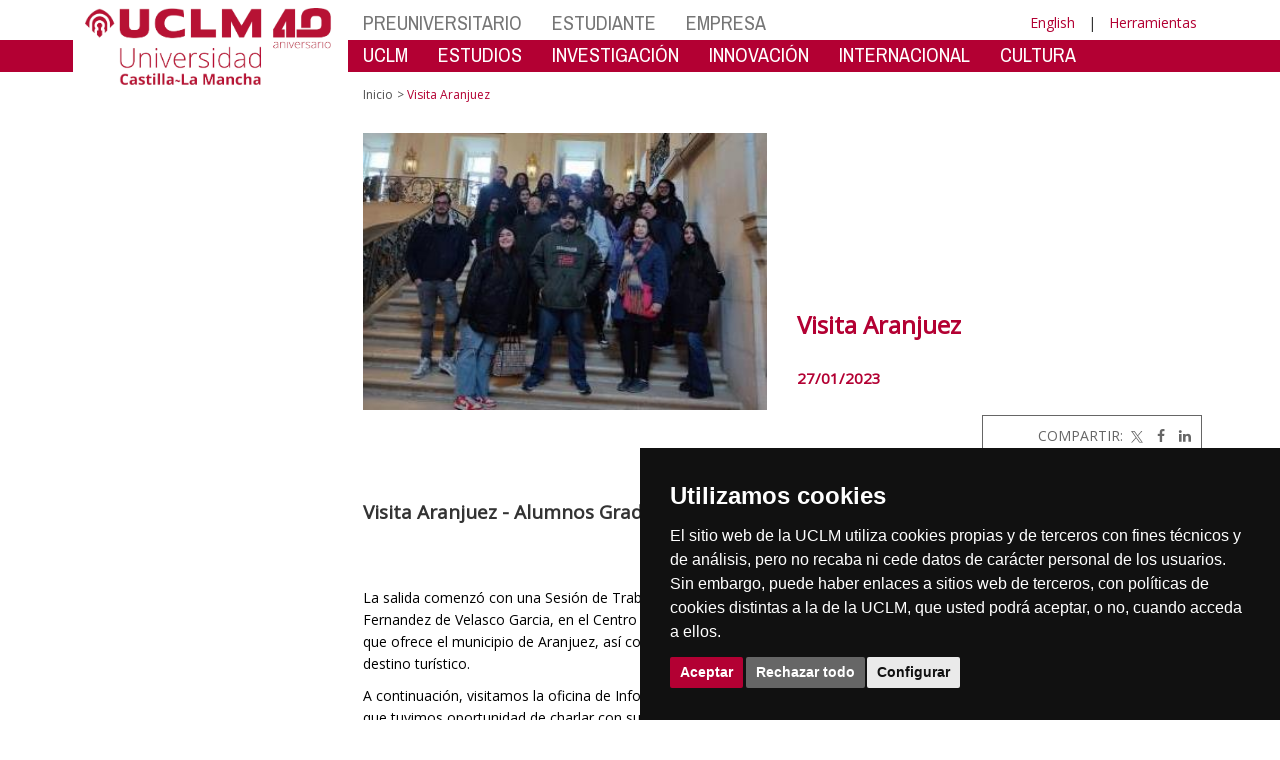

--- FILE ---
content_type: text/html; charset=utf-8
request_url: https://area.tic.uclm.es/es/global/promotores/facultades-y-escuelas/cuenca/cu-humanidades/carpeta-de-novedades/visita-aranjuez
body_size: 118982
content:


<!DOCTYPE html>
<html xmlns="http://www.w3.org/1999/xhtml" xmlns:og="http://ogp.me/ns#" lang="es" xml:lang="es">
<head><meta http-equiv="Content-Type" content="text/html; charset=utf-8" /><meta http-equiv="x-ua-compatible" content="IE=edge" /><title>
	Visita Aranjuez
</title><meta content="IE=edge" http-equiv="X-UA-Compatible" /><meta content="width=device-width, initial-scale=1" name="viewport" /><meta content="Universidad de Castilla-La Mancha" name="author" /><meta content="Universidad de Castilla-La Mancha" name="dcterms.rightsHolder" /><meta name="google-site-verification" /><meta name="Copyright" /><meta name="viewport" content="width=device-width, initial-scale=1" /><meta http-equiv="Content-Type" content="text/html; charset=UTF-8" /><meta name="CODE_LANGUAGE" content="C#" /><meta name="vs_defaultClientScript" content="JavaScript" /><meta name="vs_targetSchema" content="http://schemas.microsoft.com/intellisense/ie5" />
	<link rel="canonical" href="https://www.uclm.es/global/promotores/facultades y escuelas/cuenca/cu-humanidades/carpeta de novedades/visita aranjuez" />
    

    
    <meta property="og:url" content="http://area.tic.uclm.es/global/promotores/facultades-y-escuelas/cuenca/cu-humanidades/carpeta-de-novedades/visita-aranjuez" />
    <meta property="og:type" content="article" />
    <meta property="og:title" content="Visita Aranjuez" />
    <meta property="og:description" content="Visita Aranjuez" />
    <meta property="og:image" content="http://area.tic.uclm.es/-/media/Files/C01-Centros/cu-cceeyhum/Imagenes/mis-imagenes/fotos-para-la-web/En-el-Palacio-Real-de-Aranjuez.ashx" />
    <meta property="og:site_name" content="Universidad de Castilla - La Mancha" /><meta name="twitter:card" content="summary" /><meta name="twitter:site" content="@uclm_es" />
    <meta name="twitter:title" content="Visita Aranjuez"/>
    <meta name="twitter:description" content="Visita Aranjuez"/>
    <meta name="twitter:image" content="http://area.tic.uclm.es/-/media/Files/C01-Centros/cu-cceeyhum/Imagenes/mis-imagenes/fotos-para-la-web/En-el-Palacio-Real-de-Aranjuez.ashx"/>
    <meta name="twitter:url" content="http://area.tic.uclm.es/global/promotores/facultades-y-escuelas/cuenca/cu-humanidades/carpeta-de-novedades/visita-aranjuez"/>
	
    
    <link rel="shortcut icon" href="/images/favicon/favicon.ico" type="image/x-icon" /><link rel="apple-touch-icon" href="../../../../../../../layouts/images/favicon/apple-touch-icon.png" /><link rel="apple-touch-icon" sizes="57x57" href="/images/favicon/apple-touch-icon-57x57.png" /><link rel="apple-touch-icon" sizes="72x72" href="/images/favicon/apple-touch-icon-72x72.png" /><link rel="apple-touch-icon" sizes="76x76" href="/images/favicon/apple-touch-icon-76x76.png" /><link rel="apple-touch-icon" sizes="114x114" href="/images/favicon/apple-touch-icon-114x114.png" /><link rel="apple-touch-icon" sizes="120x120" href="/images/favicon/apple-touch-icon-120x120.png" /><link rel="apple-touch-icon" sizes="144x144" href="/images/favicon/apple-touch-icon-144x144.png" /><link rel="apple-touch-icon" sizes="152x152" href="/images/favicon/apple-touch-icon-152x152.png" /><link rel="apple-touch-icon" sizes="180x180" href="/images/favicon/apple-touch-icon-180x180.png" /><link href="https://fonts.googleapis.com/css?family=Archivo+Narrow|Open+Sans" rel="stylesheet" /><link href="/css/font-awesome.min.css" rel="stylesheet" /><link href="/css/bootstrap.min.css" rel="stylesheet" /><link href="/css/uclm-common.css" rel="stylesheet" type="text/css" media="all" /><link href="/css/uclm-header.css" rel="stylesheet" type="text/css" media="all" /><link href="/css/uclm-slider.css" rel="stylesheet" type="text/css" media="all" /><link href="/css/uclm-footer.css" rel="stylesheet" type="text/css" media="all" /><link href="/css/uclm-bottom-footer.css" rel="stylesheet" type="text/css" media="all" /><link href="/css/uclm-col-izda.css" rel="stylesheet" type="text/css" media="all" /><link href="/css/uclm-col-dcha.css" rel="stylesheet" type="text/css" media="all" />

    
    <script type="text/javascript" src="/js/jquery.min.js"></script>
    <script type="text/javascript" src="/js/bootstrap.min.js"></script>
    <script type="text/javascript" src="/js/functions.min.js"></script>
    <script type="text/javascript" src="/js/jquery.dotdotdot.min.js"></script>
    <script type="text/javascript" src="/js/uclm.js"></script>
    
    <script type="text/javascript" src="/js/cookie-consent.js" charset="UTF-8"></script>
    <script type="text/javascript" charset="UTF-8">
    document.addEventListener('DOMContentLoaded', function () {
    cookieconsent.run({"notice_banner_type":"simple",
                        "consent_type":"express",
                        "palette":"dark",
                        "language":"es",
                        "page_load_consent_levels":["strictly-necessary"],
                        "notice_banner_reject_button_hide":false,
                        "preferences_center_close_button_hide":false,
                        "page_refresh_confirmation_buttons":false,
                        "website_privacy_policy_url":"https://www.uclm.es/legal/informacion-legal/detalle-politica-cookies"});
    });
    </script>
    <script type="text/plain" cookie-consent="tracking">
		(function (i, s, o, g, r, a, m) {
			i['GoogleAnalyticsObject'] = r; i[r] = i[r] || function () {
				(i[r].q = i[r].q || []).push(arguments)
			}, i[r].l = 1 * new Date(); a = s.createElement(o),
			m = s.getElementsByTagName(o)[0]; a.async = 1; a.src = g; m.parentNode.insertBefore(a, m)
		})(window, document, 'script', 'https://www.google-analytics.com/analytics.js', 'ga');
		ga('create', 'UA-3584562-17', 'auto');
		ga('send', 'pageview');
    </script>
	<!-- Google tag (gtag.js) -->
    <script type="text/plain" cookie-consent="tracking">
        (function() {
            var script = document.createElement('script');
            script.async = true;
            script.src = "https://www.googletagmanager.com/gtag/js?id=G-M4QFNQ1DZR";
            document.head.appendChild(script);
        })();
    </script>
	<script type="text/plain" cookie-consent="tracking">
		window.dataLayer = window.dataLayer || [];
		function gtag(){dataLayer.push(arguments);}
		gtag('js', new Date());
		gtag('config', 'G-M4QFNQ1DZR');
	</script>
    <script type="text/plain" cookie-consent="tracking">
        (function(c,l,a,r,i,t,y){
            c[a]=c[a]||function(){(c[a].q=c[a].q||[]).push(arguments)};
            t=l.createElement(r);t.async=1;t.src="https://www.clarity.ms/tag/"+i;
            y=l.getElementsByTagName(r)[0];y.parentNode.insertBefore(t,y);
        })(window, document, "clarity", "script", "ba2ogagn3i");
    </script>
    <!-- Google Tag Manager -->
    <script type="text/plain" cookie-consent="tracking">
        (function(w,d,s,l,i){w[l]=w[l]||[];w[l].push({'gtm.start':new Date().getTime(),event:'gtm.js'});var f=d.getElementsByTagName(s)[0],j=d.createElement(s),dl=l!='dataLayer'?'&l='+l:'';
        j.async=true;j.src='https://www.googletagmanager.com/gtm.js?id='+i+dl;f.parentNode.insertBefore(j,f);})(window,document,'script','dataLayer','GTM-NNMH346');
    </script>
    <!-- End Google Tag Manager -->
	<script type="text/plain" cookie-consent="targeting">
		<!-- código a añadir cuando sea preciso -->
	</script>
    
</head>
<body>
    <!-- Google Tag Manager (noscript) -->
    <noscript><iframe src="https://www.googletagmanager.com/ns.html?id=GTM-NNMH346" height="0" width="0" style="display:none;visibility:hidden" title="NoScript"></iframe></noscript>
    <!-- End Google Tag Manager (noscript) -->
    <form method="post" action="/es/global/promotores/facultades-y-escuelas/cuenca/cu-humanidades/carpeta-de-novedades/visita-aranjuez" id="mainform">
<div class="aspNetHidden">
<input type="hidden" name="__VIEWSTATE" id="__VIEWSTATE" value="0iboS2kV6XSNoGVF+zrPmXWhSkAKijcf8xRV0CRqyQyRQtM0ve39ONacF1eoQPsn//RU5FSAMs9KgLbDA1PqJxh3Rp+cbzRMpYgz16ZpBT0vGB5WJ79RAoEX8+g4estYGZd7wVoJ1QvO8Nnqb4yGvCKXj6otQMviTnYsLbywDtSxbrK/UopZ6hI1p1UPl+mkV50t2vrsnd/1/J3meZoy4422URUnIZ50jGNSu3H9WzXDaqLZPoxCR16rtQEjc+V7c9aIWKcH2tYZzjP4bye7tzFwLF8E4IANbpuC2Tnofv58Ephjy7NCdMklF1eajmTkWNYopxrh5yN31aLJceDCzZ5uT6Z4GbDEwSAwfdLBD6nTDp/2MA60IcxcAGj+vyyYyJJJWM9Q+MIG4frGNA6DZe7mAuaW4W8DWqPn52sSNEZiS5+3t7n91dddGgAoURha9Gw7XvIfn448c49EN+yOgkoKQWfNO8NHtUEGFqJjfASarRCwCE+tAs79sdOj09G3ax78xlPY/YvO2FsAbmjGDAJFiclxjHX1ArDJgpqu+KrsnrcucLqkaii/D8i96TRx1lTBXk0ajYhKTpjeRkjRLau8/qiJyw720o5ETm8+UttbdOtTx8M+Ac7UxgC6Tc27znYFOvnuH9Sc4zSJuyJf7czGWiH79ed0R9K7OVPe6RUFDay3XeOk/Jvzbl7rArKCvIQp9mACEW0Kr27eRgU3z6AgThXHhmWdDNGYCgb0iYJAMN2oHCC+K2Jr4/bg6tyy3++Ur56SHzdMiO6rQN6aw/3OwQg85/Imocq13lYPEOelwIosM4L50XGQ+jHkFIW6/f7YAzSC/GHXl8oIb1qqYMkXlrB6sXeTyjOqBP9IKU5b91/b/YDOVSnsjxZy2wE7CFTonp8KTabYNNu+YkwdTcomiHRRzSV/FIrfBxymYOvokMZl8cylED6MFtTWvIZQA0VK/4imFgHcqrNt24XyGYA71/f4FEs6el898qN9O/m9VV3awJvkjWQqH6BUCmsWXvw/[base64]/YlX24W6dWi5epVfn5hf/JngiQbjtVPvs1ywn0bmvfatCBFUT/nrix2yxaGvWpw62FDCHozU8PR4FbqptdrOfnv3XfYsP++ScQ05WL3toqn+Srp81L3oQlCX88oAl7Yk0FK6P3SppxWiSJA3f2kM/sfCTBm72T5clSh0mN86xyPSJ5Okuef8MjnBuSy4DFodYq/mCnT5u/eaMjeRPXiyPutYG/csMJm/[base64]/LhC6l74c3kILU2vJ+/[base64]/5gcIf2iLglnHXyG+itxsWzf5ew1E+hvaeUKdl3x+D1TUCSUJH5rqepL13qULI4rbh1duppTJ9O5EFJKiBkZRQ3OPPgrG+nDVRGMAF9R/juhjioEKp12vML9WuaTeN7Foe1NCmHwrER1HitLvqMUgmW6iT7rUDMdCWC6+LdrUt3B1CFdy0AT6FUbQh/Xmm8Xt7leRfWzyw/uVTKIHVFnBRIFQfR9inNL08enaf03cQPFnevaZc2SGgWg84e87c3Qzzr7d+Bide8uKgBlTvXQSba2ekfvY2CPXSMAhALVJ9J7IyArJJDt/Y9qRrbjyArb0RADiDm1rfaXc0JoiKDLjHpuBeA5P2pWYrlwtbehmZ0ozeqSWe6l8Cs+blFuKA0NWBipEK8W6khSydfZFkfNHGF/o0Oj2l7T4RyC6+3+jvDSRmV2j+Rllc9+mffO8mRmbBEVSBZXDsDiC3BxI8wlJYpZ+08Xqcv8UzgtsObAbaQ0xH56ZhB03aKyxcjhpNY0OPvg9I8xf3OS5I2r23bgJ+/dR8EkwOjzpEHdumwOoGa+QM3UoQ/RwFxDxa8Jx2IHI4bJBhWXFzvJif6K1/Zog2OEggN1tgikEeeLmPgkWbqVhvooSsnj2srajqbe9EKWgPBytY3it2+gxtpIimfGajKu9aGnjI8/8mFgrSIwmc8YcYuM6H3ZHWBBiZIn+0yKLmvbV2n0TJuybOYbM9XczUhe4B5ZdWozYSnmAqz+UTaKjkMCl0BKANG81vnlarng38EKxL3Mr3x/+IyxPKmGWHPcOa9XQcE5TNMsBHFk8cFiwPAqPJ4SQdD2Hr43Jlk10ufHxgnqFq3pOdiTnckwlGSc2Uu8EoU9bzqoXwob3rg2bttOV+0enMf+SkH43UxQ4O8Ng+ZlH5UY06IL3YWBAQUiSfywLlok6AXj+KYTpD3UbfVS8PkHf0QPzjktKqTCUf9fQgS/awKMc6acMvSge7fQUfq+dkkPYfBZ5Oz4bH59wINleWFn1U3lonmx9jgHtT3WACqRl/aLD26AdDzLSJ0nQNc8OBc1dqdvcqGdFuDqDlVG7mKYDs8kA+Jqx4JmY87xW5pTYk5dxaRpp9Qgn9Y0W1HYx+NnLjhyh2QJthNEMMZmexo/p3U1l9iH2c9wGFBrzWtu9jnI59Ho6XeUV41snMwEe2FR071ZNKaXDqgmVP78xeM2egNfyrWeH9DSftynM7xEEwKltUOsLudpDCFafXtUjya29rIPQvjNMOYOnNx/qzL5RH49aY9+9xpAvjLEfpj39MYmZp61/[base64]/74xCCaD98xPMJzAcbiVUBgx+SX+Av0SyYwk3n/ymUoAVU1dkOdh0P3wtGxOd/[base64]/7owQg0c+FbF9wQKKqyODNwCmR8eq9Pex8APRMi1qzF68WaWNNVZhSWLoL90xfsvbOpjPNTF2ZJhc/fn5d7dw96PrLUSh0326WzRkU1w7M3/yMdhyWZscuRWN+9pCVhPn0GATeyCr5XLs6CKmmSxESmsC8f+cOd5vRFMrM4Jl6kYsTym1b0cgOqcBIjtn4Lzc1fHgYbfnto6h3cla84uzKd00Gla3fXBreW/vZ7a+w7aDG6Ics96Rtaoz8k3uFnckI5DSLVMqF+sAJBt8iGpokKm5mBJ1qiXBEXow9nEzd99wTWn+01jZTO4FxkyHR4TOoQfmbyMzLKd8zYfxdLbKD8XwpJ1tsNpyzuewmobEdGYm5QIUCAJavzljJ8DQPKqwS2DDEyzZF33lbiP66Gg0zVR9vCPZOXT/ParEj51v7QwzZItonP0PePdGchgzkLEe45cb0mpSMmXpnscBtYUpt/Jr5rdufuJ93I4bkGcwcQsudlWdtEH4VJLqnFpK31dYQo3KimqOB6RFR1TMY6yBOjxgVtbaQB49gNGfJ64E9DCkOzv6S8x3/tPf5w4VjMkKAMMZFPwAyfSR33Zwp9SsTmiPgsS23zaS+pDT+vZccn/RruXQw37XagOqjarI3EqjaCnSS2nwWzhrSGcGYJcNaXZaGSNCO/Uc6saL4HesqEipd23LssV8OplrTdTnOkgn2HR3kPzEIyYGk//PMK/tL2mFHWXISHebaFLHMRHM8krWPmSlItgsliJNWmLw5VvyLjwoQ8XbnrrLgRh4Q+7ZAj+7mEkZ5Fy0SdBiPql4Np+g9b/mdioIZdnc5tWAmDcyIwDe41Rtw2YKJ6s24tPdN/Trr0Iv3cUAgtSKrB5TpMh+7w0xNHc15ma9ZaVCVG5PVkpP/KD7BRwuGr5YIapfCJv9Xnay5WB/5wFvpExub96C4sGBaw4qszbgVvM1AMY+ym/u6tMD9iBpLccWhgCL9kBkVvA25BFQZtSdV5DGniETOlx5RMSoG51xwii3fEk1WgfHRulC3vV6mxA8ESlPa4Yn1HiUapfp1NEFZRbyyfhH/lnB4WQnox+8plRFh/vr59AfSp4ehmrr093lOz4i+sPBjmGRMVzYyuISKhKdc3ZwG6ZcZmOhPtAtJEY0NhS2OQNrN0AI3FGdgI081cyGqbMv/6HT52su/nBQz6BLU690s4V0Vauo5TS4aJTJgsTGOS3WJlIBC9Eikxf0Sy/c034SQ3lFs72BWaZnikzt5Q3Mbuzw1Ui0vQYAKlcVtn+q4VkWXIrMxuOMRjaQSgxgiAFoKQVrLGBJrERwGZCskRUobFg2OmZCYFhwEqIF/6jIefelavqnCcktVDNmx+1+Dt/f6jmDiwdBZDSn2nLdHK4snBIftMh66W2QUFExZXPJcjEtNtpxLalUTwmo+C3dkkZNYyxSiVT7RQiuunWG5ij6PPpQq1FU/Ov1Ak0Q6H+fY5jYru0pTXL1Kwmpt6Js4jH0h7SpIVi9J/6FwJVEzu059vn4v+OfZCZTFw4T+zlPTUd25BeoM1ma/r+poNesfGuLiPPbULrq6Vo8OHZtsWhJ9cRMScGXtXNPNx9CpLj587jMkaYQxBh0HGItf+GwT+HQJ88VT0asrCMG8OYvcSey6ABLAqCm8b7UFYJm6WnfYMVSZohHjBZaHInLSe+roiE/sNaJKgIUATLvheip+VjQqNbSRk4Cy6cc0Edyvv7LWQKLo/xKaNJ1bAKQ7FUBQVtNjdcwxDEh/PtyCLgxDTkGiU90des1Ul9pKIsil/6s8UNV+zi2Fb4TEMIo+ct7z1Gp8ICxO5L1PoYsHutnZm9z2jWZ+iMEID7jzilwOOYESlvqbjCQhJr3//Trt7aBXxcVX6f4teB/A8cOKnKIdlBKvGF6GAMe7h2L6B1X0e85N1detpwMunEzIglgHBwJ+sB/gh+AzNeLIHMHZUX9h++7QXM0ofgNMo3LLecmJZZ7qHt8QF9i+wnCjksfSohjdIXzdUQTPRA+aNoHQBvhxGj3DluamfekCzRk10EbV3cd2YCi0KxBAMZ7bMblrDwsaIDt07S//S71O5pTZs3mIyrb9t5yAIZXKgb8VnADB6Kgzf3gtvAxNt22YvXcZfz48Q92MGJa+Z35qscWQdnd2x10T9a+C8rdz491BK7+SSQSH/9qxLSaY0HzIf2WbsVAKztGy+r5rzMGCaoerIpmQStmB0eG2dNHxiBj7bbwO7sHZMbyDcz2xhdvP5OrK4Zg/VE42A+nakWXeXJ99wXlYK5LgeozWwxu+GOYJ0lfjLEkODkWEmGnYkKi3CU4VIvkrYmsrOI+mSEZh1xaT6vPpWq8Lf/qu13YMko8SgnHlZHVaD3zuotmTTGIkH0sL7GGghoWAwIFghfkbPpyTjsCiNiQe+DtbdkbC0qSHfkv291BINaHeOfdwajTlw+bTXarEKxDqLALPqY/NRGwwPYNue6p70eL/kb0OADWiWpqGAWRK2zbTGynmJ2aUg3ioC3XDOzVWORmJiWfMlvo2GY9ofqbFhmPxx7F9wqQv6V+6GZXiyXDUT+YeaopmbiM8CxZHEpnKpmwprqDVegLET5IxGhNkV5oGK6ZjgFfj4Aj/hntNZEBuEG7Co9iVa2gVT3PZzJyOc+pV4t/jgQ2DkOxYxxAT87UUrxLDkfHuy6IRCyCSQB7lagyCPuFGXUmIzEUrWd+1TNH+WK/eg6oMx3s61OkG/wt7R2ml4jXqce5z+PSXVuIYYapwDAE/IptjdmdnKB5V0DoW7KktjGV1tT2tIexEQ5k+jVG8XHV3bFhLnzr5PS/NGH0HQJ9h3yG1u5Ko1iAo9FDyr4RLeG7TdHx2Qx6UWLoSmIfUqXc3JvjutRDCZoFMZPbVneUh4zNswWfgpqBTouuh/Isx7UZVvc2ZExqOchYh1Z1npA41dA2MzItqP65VN/[base64]/b7oFO/[base64]/NUzVvx8YcW7BVVtiVHyWT3QT0ha58uj9gaioLGSyjRZb26Lmb6mFOt6D0TJLiDk5p8gF9Z2HiwSacyySlqrBQXc2AP4G2VxsubM2OgiQSlz9T0e9hwXpKolRzJbWd6Yhjzbf95Z8fBFVR8rp4o5kXpqKvU1ej5N/JKYIknqTmACVnu95OET0AQDH84poiGHm7iyoZQeBRtWMMsY6Q=" />
</div>

<div class="aspNetHidden">

	<input type="hidden" name="__VIEWSTATEGENERATOR" id="__VIEWSTATEGENERATOR" value="EB3032BF" />
</div>
        
        
<header>
    <!-- POLITICA DE COOKIES DESDE AQUI -->
    <div class="container" id="cookieBanner">
        <div class="col-lg-12">
                <p>El sitio web de la UCLM utiliza cookies propias y de terceros con fines t&eacute;cnicos y de an&aacute;lisis, pero no recaba ni cede datos de car&aacute;cter personal de los usuarios. Sin embargo, puede haber enlaces a sitios web de terceros, con pol&iacute;ticas de cookies distintas a la de la UCLM, que usted podr&aacute; aceptar o no cuando acceda a ellos.</p><p>Puede obtener más informaci&oacute;n en la <a target="_blank" href="https://www.uclm.es/legal/informacion-legal/detalle-politica-cookies">Pol&iacute;tica de cookies</a>. <a class="btn-xs btn-info" id="aceptar-cookies" href="#">Aceptar</a></p>
        </div>
    </div>
    <!-- POLITICA DE COOKIES HASTA AQUI -->
    <div class="visible-md visible-lg red-band-wrapper">
        <span class="red-band"></span>
    </div>
    <div class="container">
        <div class="row" style="margin-top:8px;">
            <div class="col-md-4 col-lg-3 no-padding-right on-top">
                <div class="uclm-brand-logo-wrapper">
                    <span class="vertical-white-line"></span>
                    
                    <a href="/"><img class="img-responsive uclm-brand-logo" src="/images/logos/Logo_uclm_40.png" alt="Logotipo"></a>
                </div>
            </div>
            <div class="col-md-8 col-lg-9 no-padding-left">
                <div class="row">
                    <div class="col-md-12">
                        
                        <div class="navbar-header mobile-menu">
                            <span class="mobile_menu_language visible-sm visible-xs">
                                <a href="/global/promotores/facultades-y-escuelas/cuenca/cu-humanidades/carpeta-de-novedades/visita-aranjuez?sc_lang=en" hreflang="en" lang="en" xml:lang="en">English</a>
                            </span>
                            <span class="mobile_menu_name visible-sm visible-xs">
                                <button type="button" data-toggle="collapse" data-target="#navbar-collapse-grid" class="navbar-toggle">
                                    
                                    Menú&nbsp;<span class="glyphicon glyphicon-align-justify"></span>
                                </button>
                            </span>
                        </div>
                        
                        <div id="navbar-collapse-grid" class="navbar-collapse collapse">
                            
                            
        <ul class="nav navbar-nav visible-sm visible-xs txt-mobile-menu">
    
        <li>
            <a href="/es/Home/Perfiles/Preuniversitario">
                PREUNIVERSITARIO
            </a>
        </li>
    
        <li>
            <a href="/es/Home/Perfiles/Estudiante">
                ESTUDIANTE
            </a>
        </li>
    
        <li>
            <a href="http://empresas.uclm.es/es">
                EMPRESA
            </a>
        </li>
    
        </ul>
    

        <ul class="nav navbar-nav visible-sm visible-xs txt-mobile-menu">
    
        <li>
            <a href="/es/Home/Misiones/LaUCLM">
                UCLM
            </a>
        </li>
    
        <li>
            <a href="/es/Home/Misiones/Estudios">
                ESTUDIOS
            </a>
        </li>
    
        <li>
            <a href="http://investigacion.uclm.es/es">
                INVESTIGACI&#211;N
            </a>
        </li>
    
        <li>
            <a href="/es/Home/Misiones/Innovacion">
                INNOVACI&#211;N
            </a>
        </li>
    
        <li>
            <a href="/es/Home/Misiones/Internacional">
                INTERNACIONAL
            </a>
        </li>
    
        <li>
            <a href="/es/Home/Misiones/CulturaDeporte">
                CULTURA
            </a>
        </li>
    
        </ul>
    

                        </div>
                        <div class="col-md-12 no-padding-left">
                            <!-- Profiles -->
                            
                            <nav class="navbar-default yamm navbar-profiles visible-lg visible-md" role="navigation">
                                <div class="navbar-collapse collapse no-padding-left">
                                    
                                        <!-- Inicio automático -->
                                        

        <ul class="nav navbar-nav">
    
        <li class="dropdown yamm-fw">
            <a href="/es/Home/Perfiles/Preuniversitario">
                PREUNIVERSITARIO
            </a>
            <ul class="dropdown-menu mmenu6col">
                <li>
                    <div class="yamm-content">
                        <div class="row">
                            
        <div class="col-md-1">
            <a href="/es/Home/Perfiles/Preuniversitario/TuUniversidad" class="mm-header">
                Tu Universidad
            </a>
            <img src="/-/media/Files/A01-Asistencia-Direccion/A01-Vicerrectorado-Coordinacion/tucaminoaseguir/uclmers_parrilla.ashx?h=140&amp;la=es&amp;mh=140&amp;mw=250&amp;w=248&amp;hash=3626925E4865A333E7D4D3B2D3D241428697D943" class="img-responsive" alt="logouclmers" width="248" height="140" />
            <ul class="list-unstyled megamenu-item">
                
                        <li>
                            <a href="https://www.uclm.es/es/Perfiles/Preuniversitario/TuUniversidad">
                                Descubre la UCLM
                            </a>
                        </li>
                    
                        <li>
                            <a href="/es/Home/Misiones/Estudios/CatalogoDeEstudios">
                                Buscador de estudios
                            </a>
                        </li>
                    
                        <li>
                            <a href="https://tour.web.uclm.es/">
                                Tour virtual
                            </a>
                        </li>
                    
            </ul>
        </div>
    
        <div class="col-md-1">
            <a href="/es/Home/Perfiles/Preuniversitario/Orientadores" class="mm-header">
                Portal de Orientaci&#243;n 
            </a>
            <img src="/-/media/Files/A04-Gestion-Academica/Orientadores/Cabecera/20230519_131335.ashx?h=140&amp;la=es&amp;mh=140&amp;mw=250&amp;w=250&amp;hash=5712761491F18CFA4537984C69FA839BA9C0552D" class="img-responsive" alt="Jornadas Informativas" width="250" height="140" />
            <ul class="list-unstyled megamenu-item">
                
                        <li>
                            <a href="/es/Home/Perfiles/Preuniversitario/Orientadores/Adaptaciones-para-la-EvAU">
                                Adaptaciones para la PAU
                            </a>
                        </li>
                    
                        <li>
                            <a href="/es/Home/Perfiles/Preuniversitario/Acceso/PAU/ModelosyCriteriosdeCorreccion">
                                Ex&#225;menes y criterios de correci&#243;n
                            </a>
                        </li>
                    
            </ul>
        </div>
    
        <div class="col-md-1">
            <a href="/es/Home/Perfiles/Preuniversitario/Acceso" class="mm-header">
                Acceso y admisi&#243;n
            </a>
            <img src="/-/media/Cabeceras-de-menu/Perfiles/acceso.ashx?h=140&amp;la=es&amp;mh=140&amp;mw=250&amp;w=250&amp;hash=570620107504C63A7BF4FDB3593EF73D8A4A2B13" class="img-responsive" alt="Estudiantes en un paseo de la UCLM" width="250" height="140" />
            <ul class="list-unstyled megamenu-item">
                
                        <li>
                            <a href="/es/Home/Perfiles/Preuniversitario/Acceso/ModosAcceso">
                                Modos de acceso
                            </a>
                        </li>
                    
                        <li>
                            <a href="/es/Home/Perfiles/Preuniversitario/Acceso/PAU">
                                PAU
                            </a>
                        </li>
                    
                        <li>
                            <a href="/es/Home/Perfiles/Preuniversitario/Acceso/Preinscripcion">
                                Preinscripci&#243;n
                            </a>
                        </li>
                    
                        <li>
                            <a href="/es/Home/Perfiles/Estudiante/MatriculaProcesosOnline">
                                Matr&#237;cula
                            </a>
                        </li>
                    
            </ul>
        </div>
    
        <div class="col-md-1">
            <a href="/es/Home/Perfiles/Preuniversitario/Becas" class="mm-header">
                Becas y Movilidad
            </a>
            <img src="/-/media/Cabeceras-de-menu/Perfiles/becas-movilidad.ashx?h=140&amp;la=es&amp;mh=140&amp;mw=250&amp;w=250&amp;hash=EF355B424C6AEC063E570418F3FD00C7F4154F6C" class="img-responsive" alt="Estudiantes revisando documentación" width="250" height="140" />
            <ul class="list-unstyled megamenu-item">
                
                        <li>
                            <a href="/es/Home/Perfiles/Preuniversitario/Becas/BecasMinisterio">
                                Becas del Ministerio de Educaci&#243;n
                            </a>
                        </li>
                    
                        <li>
                            <a href="/es/Home/Perfiles/Preuniversitario/Becas/BecasColaboracion">
                                Becas de colaboraci&#243;n UCLM
                            </a>
                        </li>
                    
                        <li>
                            <a href="/es/Home/Misiones/LaUCLM/ConsejoDeDireccion/VERS/Movilidad-de-estudiantes">
                                Movilidad nacional (SICUE)
                            </a>
                        </li>
                    
                        <li>
                            <a href="/es/Home/Misiones/Internacional/Movilidad/Convocatorias">
                                Movilidad internacional (ERASMUS)
                            </a>
                        </li>
                    
            </ul>
        </div>
    
        <div class="col-md-1">
            <a href="/es/Home/Misiones/LaUCLM/Campus/VidaCampus" class="mm-header">
                Vida en el campus
            </a>
            <img src="/-/media/Cabeceras-de-menu/Perfiles/vida-en-el-campus.ashx?h=140&amp;la=es&amp;mh=140&amp;mw=250&amp;w=250&amp;hash=EB406C18989E2FD037DDD3F15D688A7F8158F2B0" class="img-responsive" alt="Exposición y asistente" width="250" height="140" />
            <ul class="list-unstyled megamenu-item">
                
                        <li>
                            <a href="/es/Home/Misiones/Estudios/UnidadesCentros/CIPE">
                                Orientaci&#243;n y Empleo
                            </a>
                        </li>
                    
                        <li>
                            <a href="http://blog.uclm.es/saed/">
                                Apoyo a estudiantes con necesidades especiales
                            </a>
                        </li>
                    
                        <li>
                            <a href="/es/Home/Misiones/CulturaDeporte/Deporte">
                                Deporte UCLM
                            </a>
                        </li>
                    
            </ul>
        </div>
    
        <div class="col-md-1">
            <a href="/es/Home/Perfiles/Preuniversitario/Normativa" class="mm-header">
                Normativas
            </a>
            <img src="/-/media/Cabeceras-de-menu/Perfiles/normativas.ashx?h=140&amp;la=es&amp;mh=140&amp;mw=250&amp;w=250&amp;hash=E66885B0518614B6FACFACBE0B1575C7335F9EE7" class="img-responsive" alt="Imagen de los estatutos de la UCLM" width="250" height="140" />
            <ul class="list-unstyled megamenu-item">
                
                        <li>
                            <a href="https://e.uclm.es/servicios/doc/?id=UCLMDOCID-12-8972">
                                Calendario de Grado
                            </a>
                        </li>
                    
                        <li>
                            <a href="https://www.boe.es/buscar/doc.php?id=BOE-A-2010-20147">
                                Estatuto del Estudiante
                            </a>
                        </li>
                    
                        <li>
                            <a href="https://e.uclm.es/servicios/doc/?id=UCLMDOCID-12-6265">
                                Reglamento de Evaluaci&#243;n del Estudiante
                            </a>
                        </li>
                    
            </ul>
        </div>
    
                        </div>
                        
                        <a href="/es/Home/Perfiles/Preuniversitario" role = "button" class="btn btn-megamenu pull-right">
<span class="glyphicon glyphicon-chevron-down padding-right-10"></span>&nbsp;Más Información
</a>
                    </div>
                </li>
            </ul>
        </li>
    
        <li class="dropdown yamm-fw">
            <a href="/es/Home/Perfiles/Estudiante">
                ESTUDIANTE
            </a>
            <ul class="dropdown-menu mmenu6col">
                <li>
                    <div class="yamm-content">
                        <div class="row">
                            
        <div class="col-md-1">
            <a href="/es/Home/Perfiles/Estudiante/MatriculaProcesosOnline" class="mm-header">
                Matr&#237;cula y procesos online
            </a>
            <img src="/-/media/Cabeceras-de-menu/Perfiles/matricula-procesos-online.ashx?h=140&amp;la=es&amp;mh=140&amp;mw=250&amp;w=250&amp;hash=3EAC3F95CB7317D926F3DC6251F3372569DD0ED3" class="img-responsive" alt="Pantalla con información de la UCLM" width="250" height="140" />
            <ul class="list-unstyled megamenu-item">
                
                        <li>
                            <a href="/es/Home/Perfiles/Estudiante/MatriculaProcesosOnline">
                                Matr&#237;cula de Grado
                            </a>
                        </li>
                    
                        <li>
                            <a href="/es/Home/Perfiles/Estudiante/Secretaria-Virtual">
                                Secretar&#237;a Virtual
                            </a>
                        </li>
                    
                        <li>
                            <a href="/es/Home/Perfiles/Preuniversitario/FAQ">
                                Preguntas frecuentes
                            </a>
                        </li>
                    
            </ul>
        </div>
    
        <div class="col-md-1">
            <a href="/es/Home/Perfiles/Estudiante/OfertaAcademica" class="mm-header">
                Oferta acad&#233;mica
            </a>
            <img src="/-/media/Cabeceras-de-menu/Perfiles/oferta-academica.ashx?h=140&amp;la=es&amp;mh=140&amp;mw=250&amp;w=250&amp;hash=C0519456CD098FCB8A72954C8505FC0D542C47DC" class="img-responsive" alt="Estudiantes en el aula de automatrícula" width="250" height="140" />
            <ul class="list-unstyled megamenu-item">
                
                        <li>
                            <a href="/es/Home/Misiones/Estudios/QueEstudiar/Grados">
                                Grados
                            </a>
                        </li>
                    
                        <li>
                            <a href="/es/Home/Misiones/Estudios/QueEstudiar/Masteresoficiales">
                                M&#225;steres
                            </a>
                        </li>
                    
                        <li>
                            <a href="/es/Home/Misiones/Estudios/QueEstudiar/Doctorados">
                                Doctorados
                            </a>
                        </li>
                    
                        <li>
                            <a href="/es/Home/Misiones/Estudios/QueEstudiar/FormacionPermanente">
                                Formaci&#243;n permanente
                            </a>
                        </li>
                    
                        <li>
                            <a href="/es/Home/Misiones/Internacional/Inmersion_Linguistica/centro-de-lenguas/Aprende">
                                Formaci&#243;n en idiomas
                            </a>
                        </li>
                    
                        <li>
                            <a href="/es/Home/Misiones/Estudios/QueEstudiar/EspannolLenguaExtranjera">
                                Formaci&#243;n en Espa&#241;ol como lengua extranjera
                            </a>
                        </li>
                    
                        <li>
                            <a href="/es/Home/Misiones/Estudios/QueEstudiar/ProgramaMayores">
                                Programa para mayores Jos&#233; Saramago
                            </a>
                        </li>
                    
            </ul>
        </div>
    
        <div class="col-md-1">
            <a href="/es/Home/Perfiles/Preuniversitario/Becas" class="mm-header">
                Becas y movilidad
            </a>
            <img src="/-/media/Cabeceras-de-menu/Perfiles/becas-y-movilidad.ashx?h=140&amp;la=es&amp;mh=140&amp;mw=250&amp;w=250&amp;hash=80894DE74A30B119160A91AEFA1BA4B505EABAFE" class="img-responsive" alt="Charla informativa en la UCLM" width="250" height="140" />
            <ul class="list-unstyled megamenu-item">
                
                        <li>
                            <a href="/es/Home/Perfiles/Estudiante/MatriculaProcesosOnline/11_Becas_ayudas">
                                Becas del Ministerio de Educaci&#243;n
                            </a>
                        </li>
                    
                        <li>
                            <a href="/es/Home/Perfiles/Preuniversitario/Becas/BecasColaboracion">
                                Becas de colaboraci&#243;n UCLM
                            </a>
                        </li>
                    
                        <li>
                            <a href="/es/Home/Misiones/LaUCLM/ConsejoDeDireccion/VERS/Convocatorias-de-becas-y-ayudas">
                                Otras becas de estudios
                            </a>
                        </li>
                    
                        <li>
                            <a href="/es/Home/Misiones/LaUCLM/ConsejoDeDireccion/VERS/Movilidad-de-estudiantes">
                                Movilidad nacional (SICUE)
                            </a>
                        </li>
                    
                        <li>
                            <a href="/es/Home/Misiones/Internacional/Movilidad/Convocatorias">
                                Movilidad internacional (ERASMUS)
                            </a>
                        </li>
                    
            </ul>
        </div>
    
        <div class="col-md-1">
            <a href="/es/Home/Misiones/LaUCLM/Campus/VidaCampus" class="mm-header">
                Vida en el campus
            </a>
            <img src="/-/media/Cabeceras-de-menu/Perfiles/vida-en-el-campus-estudiante.ashx?h=140&amp;la=es&amp;mh=140&amp;mw=250&amp;w=250&amp;hash=A980EF5E14778CFE49E57972C768ED3A26821D97" class="img-responsive" alt="Actividad cultural musical" width="250" height="140" />
            <ul class="list-unstyled megamenu-item">
                
                        <li>
                            <a href="/es/Home/Misiones/LaUCLM/Campus/VidaCampus/GuiaEstudiante">
                                Gu&#237;a para estudiantes
                            </a>
                        </li>
                    
                        <li>
                            <a href="/es/Home/Misiones/Estudios/UnidadesCentros/CIPE">
                                Orientaci&#243;n y Empleo
                            </a>
                        </li>
                    
                        <li>
                            <a href="/es/Home/Misiones/LaUCLM/Campus/VidaCampus/SOAPP">
                                Servicio de Orientaci&#243;n y Asesoramiento Psicol&#243;gico y Psicopedag&#243;gico
                            </a>
                        </li>
                    
                        <li>
                            <a href="https://www.uclm.es/misiones/lauclm/campus/vidacampus/saed">
                                Apoyo a estudiantes con necesidades especiales
                            </a>
                        </li>
                    
                        <li>
                            <a href="/es/Home/Misiones/CulturaDeporte/Deporte">
                                Deporte UCLM
                            </a>
                        </li>
                    
                        <li>
                            <a href="/es/Home/Misiones/LaUCLM/ConsejoDeDireccion/VD/aula-competencias">
                                Competencias transversales
                            </a>
                        </li>
                    
                        <li>
                            <a href="/es/Home/Misiones/LaUCLM/Campus/VidaCampus/ServiciosTIC">
                                Servicios TIC
                            </a>
                        </li>
                    
            </ul>
        </div>
    
        <div class="col-md-1">
            <a href="/es/Home/Perfiles/Estudiante/Egresados" class="mm-header">
                Egresados
            </a>
            <img src="/-/media/Cabeceras-de-menu/Perfiles/egresados.ashx?h=140&amp;la=es&amp;mh=140&amp;mw=250&amp;w=250&amp;hash=1904ACB93CCB71F7E48FE10F9C9E5134300F61B7" class="img-responsive" alt="Graduación de egresados" width="250" height="140" />
            <ul class="list-unstyled megamenu-item">
                
                        <li>
                            <a href="https://fundaciongeneraluclm.es/otros-programas/programa-alumni/">
                                Amigos y antiguos alumnos de la UCLM
                            </a>
                        </li>
                    
                        <li>
                            <a href="/es/Home/estudios/cep">
                                Centro de Estudios de Posgrado
                            </a>
                        </li>
                    
                        <li>
                            <a href="/es/Home/Misiones/Estudios/UnidadesCentros/CIPE">
                                Orientaci&#243;n y empleo
                            </a>
                        </li>
                    
                        <li>
                            <a>
                                Agenda
                            </a>
                        </li>
                    
            </ul>
        </div>
    
        <div class="col-md-1">
            <a href="/es/Home/Perfiles/Estudiante/Normativa" class="mm-header">
                Normativa
            </a>
            <img src="/-/media/Cabeceras-de-menu/Perfiles/normativa.ashx?h=140&amp;la=es&amp;mh=140&amp;mw=250&amp;w=250&amp;hash=D9AF2A17160AAD321F42B5E2D350D8F826F293A5" class="img-responsive" alt="Manual informativo" width="250" height="140" />
            <ul class="list-unstyled megamenu-item">
                
                        <li>
                            <a href="https://e.uclm.es/servicios/doc/?id=UCLMDOCID-12-8972">
                                Calendario de Grado
                            </a>
                        </li>
                    
                        <li>
                            <a href="https://e.uclm.es/servicios/doc/?id=UCLMDOCID-12-8973">
                                Calendario de M&#225;ster
                            </a>
                        </li>
                    
                        <li>
                            <a href="https://www.boe.es/buscar/doc.php?id=BOE-A-2010-20147">
                                Estatuto del Estudiante
                            </a>
                        </li>
                    
                        <li>
                            <a href="https://e.uclm.es/servicios/doc/?id=UCLMDOCID-12-6265">
                                Reglamento de Evaluaci&#243;n del Estudiante
                            </a>
                        </li>
                    
                        <li>
                            <a href="https://www.uclm.es/perfiles/estudiante/normativa">
                                Normativa de permanencia
                            </a>
                        </li>
                    
                        <li>
                            <a href="https://docm.jccm.es/docm/descargarArchivo.do?ruta=2023/07/05/pdf/2023_5821.pdf&amp;tipo=rutaDocm">
                                Reglamento disciplinario del estudiante
                            </a>
                        </li>
                    
            </ul>
        </div>
    
                        </div>
                        
                        <a href="/es/Home/Perfiles/Estudiante" role = "button" class="btn btn-megamenu pull-right">
<span class="glyphicon glyphicon-chevron-down padding-right-10"></span>&nbsp;Más Información
</a>
                    </div>
                </li>
            </ul>
        </li>
    
        <li class="dropdown yamm-fw">
            <a href="http://empresas.uclm.es/es">
                EMPRESA
            </a>
            <ul class="dropdown-menu mmenu4col">
                <li>
                    <div class="yamm-content">
                        <div class="row">
                            
        <div class="col-md-1">
            <a href="https://soporte.uclm.es/hc/es/requests/new?ticket_form_id=11033518644626&amp;tf_11000041111186=centro_de_informacion_y_promocion_del_empleo__cipe_&amp;tf_14652006275346=servicios_para_empresas" class="mm-header">
                Atenci&#243;n a empresas
            </a>
            <img src="/-/media/Cabeceras-de-menu/Perfiles/atencion-empresas.ashx?h=140&amp;la=es&amp;mh=140&amp;mw=250&amp;w=250&amp;hash=8EA0CE4E83B9EACB1096BD47ED4A2442ECF42B4C" class="img-responsive" alt="Punto de atención a empresas" width="250" height="140" />
            <ul class="list-unstyled megamenu-item">
                
                        <li>
                            <a href="http://empresas.uclm.es/es">
                                Punto de atenci&#243;n a empresas
                            </a>
                        </li>
                    
                        <li>
                            <a href="https://soporte.uclm.es/hc/es/requests/new?ticket_form_id=11033518644626&amp;tf_11000041111186=centro_de_informacion_y_promocion_del_empleo__cipe_&amp;tf_14652006275346=servicios_para_empresas">
                                Ayuda personalizada a empresas
                            </a>
                        </li>
                    
                        <li>
                            <a href="/es/Home/empresas/mecenazgo">
                                Mecenazgo y Patrocinio
                            </a>
                        </li>
                    
                        <li>
                            <a href="https://buscadordeexpertos.apps.uclm.es/">
                                Buscador de Expertos UCLM
                            </a>
                        </li>
                    
            </ul>
        </div>
    
        <div class="col-md-1">
            <a href="/es/Home/empresas/cipe" class="mm-header">
                Universidad para Empresas
            </a>
            <img src="/-/media/Cabeceras-de-menu/Perfiles/universidad-empresas.ashx?h=140&amp;la=es&amp;mh=140&amp;mw=250&amp;w=250&amp;hash=7FABC3C34BA812F7BBB076D577691184A61D2557" class="img-responsive" alt="Acuerdo entre personas" width="250" height="140" />
            <ul class="list-unstyled megamenu-item">
                
                        <li>
                            <a href="https://practicasyempleo.apps.uclm.es/">
                                Pr&#225;cticas de empresa
                            </a>
                        </li>
                    
                        <li>
                            <a href="/es/Home/empresas/cipe/Empresas">
                                Contratar profesionales
                            </a>
                        </li>
                    
                        <li>
                            <a href="/es/Home/empresas/mecenazgo">
                                Colaboraci&#243;n
                            </a>
                        </li>
                    
                        <li>
                            <a href="http://empresas.uclm.es/es/Formacion_InCompany">
                                Formaci&#243;n a medida
                            </a>
                        </li>
                    
            </ul>
        </div>
    
        <div class="col-md-1">
            <a href="/es/Home/empresas/OTC" class="mm-header">
                Transferencia a Empresas
            </a>
            <img src="/-/media/Cabeceras-de-menu/Perfiles/transferencia-empresas.ashx?h=140&amp;la=es&amp;mh=140&amp;mw=250&amp;w=250&amp;hash=BF87DF21B40E9C53A1B08EB68BEA524EC01A0596" class="img-responsive" alt="Atardecer en las instalaciones" width="250" height="140" />
            <ul class="list-unstyled megamenu-item">
                
                        <li>
                            <a href="https://buscadordeexpertos.apps.uclm.es/">
                                Buscador de Expertos UCLM
                            </a>
                        </li>
                    
                        <li>
                            <a href="https://www.uclm.es/misiones/investigacion/ofertacientificotecnica/gruposinvestigacion">
                                Cat&#225;logo de servicios a empresas
                            </a>
                        </li>
                    
                        <li>
                            <a href="/es/Home/empresas/OTC/Empresas">
                                Solicitar proyectos de transferencia
                            </a>
                        </li>
                    
            </ul>
        </div>
    
        <div class="col-md-1">
            <a href="http://empresas.uclm.es/es/FacturacionElectronicaContratacion" class="mm-header">
                Facturaci&#243;n y contrataci&#243;n
            </a>
            <img src="/-/media/Cabeceras-de-menu/Perfiles/facturacion-contratacion.ashx?h=140&amp;la=es&amp;mh=140&amp;mw=250&amp;w=250&amp;hash=533A851A9EFFD88A4FE03149F953343069C1F7FC" class="img-responsive" alt="Calculadora y facturas" width="250" height="140" />
            <ul class="list-unstyled megamenu-item">
                
                        <li>
                            <a href="http://empresas.uclm.es/es/FacturacionElectronicaContratacion/FacturacionElectronica">
                                Facturaci&#243;n electr&#243;nica
                            </a>
                        </li>
                    
                        <li>
                            <a href="http://empresas.uclm.es/es/FacturacionElectronicaContratacion/PerfilContratante">
                                Perfil del contratante
                            </a>
                        </li>
                    
                        <li>
                            <a href="https://www.sede.uclm.es/">
                                Sede electr&#243;nica
                            </a>
                        </li>
                    
            </ul>
        </div>
    
                        </div>
                        
                        <a href="/es/Home/Perfiles/Empresa" role = "button" class="btn btn-megamenu pull-right">
<span class="glyphicon glyphicon-chevron-down padding-right-10"></span>&nbsp;Más Información
</a>
                    </div>
                </li>
            </ul>
        </li>
    
        </ul>
    
                                        <!-- Fin automático -->
                                    
                                </div>
                            </nav>
                        </div>
                        <div class="header-tools-wrapper visible-md visible-lg">
                            <ul class="header-tools list-unstyled list-inline" id="header-tools">
                                <li>
                                    <a href="/global/promotores/facultades-y-escuelas/cuenca/cu-humanidades/carpeta-de-novedades/visita-aranjuez?sc_lang=en" hreflang="en" lang="en" xml:lang="en">English</a>
                                </li>
                                &nbsp;|&nbsp;
                                <li>
                                    <a class="dropdown-toggle" href="#" data-toggle="dropdown">
                                        Herramientas
                                    </a>
                                    <ul class="dropdown-menu dropdown-menu-tools">
                                        <li>
                                            <a href="http://biblioteca.uclm.es/"><span class="glyphicon glyphicon-book"></span>&nbsp;&nbsp;Biblioteca</a>
                                        </li>
                                        <li>
											<a href="http://campusvirtual.uclm.es/"><span class="glyphicon glyphicon-education"></span>&nbsp;&nbsp;Campus Virtual</a>
                                        </li>
                                        <li>
                                            <a href="https://soporte.uclm.es/"><span class="glyphicon glyphicon-inbox"></span>&nbsp;&nbsp;Soporte</a>
                                        </li>
                                        <li>
                                            <a href="http://directorio.uclm.es/"><span class="glyphicon glyphicon-user"></span>&nbsp;&nbsp;Directorio</a>
                                        </li>
                                        <li>
                                            <a href="https://intranet.uclm.es/"><span class="glyphicon glyphicon-log-in"></span>&nbsp;&nbsp;Intranet</a>
                                        </li>
                                        <li>
                                            <a href="/herramientas/buscador"><span class="glyphicon glyphicon-search"></span>&nbsp;&nbsp;Buscar en UCLM</a>
                                        </li>
                                    </ul>
                                </li>
                            </ul>
                        </div>
                    </div>
                    <div class="col-md-12">
                        <!-- Missions -->
                        
                        <nav class="navbar-default yamm navbar-missions" role="navigation">
                            <div class="navbar-collapse collapse no-padding-left">
                                
                                    

        <ul class="nav navbar-nav">
    
        <li class="dropdown yamm-fw">
            <a href="/es/Home/Misiones/LaUCLM">
                UCLM
            </a>
            <ul class="dropdown-menu mmenu5col">
                <li>
                    <div class="yamm-content">
                        <div class="row">
                            
        <div class="col-md-1">
            <a href="/es/Home/Misiones/LaUCLM/Institucional" class="mm-header">
                Institucional
            </a>
            <img src="/-/media/Cabeceras-de-menu/Misiones/uclm/18UCLM-1.ashx?h=140&amp;la=es&amp;mh=140&amp;mw=250&amp;w=250&amp;hash=969FA7167640D560D6646FA87D6DA072D8DB7EB7" class="img-responsive" alt="Escudo en el Rectorado de la UCLM" width="250" height="140" />
            <ul class="list-unstyled megamenu-item">
                
                        <li>
                            <a href="/es/Home/Misiones/LaUCLM/Institucional/BienvenidaRector">
                                Bienvenida del Rector
                            </a>
                        </li>
                    
                        <li>
                            <a href="/es/Home/Misiones/LaUCLM/Institucional/Transparencia">
                                Portal de Transparencia
                            </a>
                        </li>
                    
                        <li>
                            <a href="/es/Home/Misiones/LaUCLM/Institucional/Ciudades-universitarias-y-patrimonio-cultural">
                                Ciudades universitarias y patrimonio
                            </a>
                        </li>
                    
                        <li>
                            <a href="/es/Home/Misiones/LaUCLM/Institucional/UCLMSaludable">
                                UCLM Saludable
                            </a>
                        </li>
                    
                        <li>
                            <a href="/es/Home/Misiones/LaUCLM/Institucional/Igualdad">
                                Igualdad
                            </a>
                        </li>
                    
                        <li>
                            <a href="/es/Home/Misiones/LaUCLM/ConsejoDeDireccion/VEP/Plan-Estrategico-UCLM-20-30">
                                Plan Estrat&#233;gico UCLM 2030
                            </a>
                        </li>
                    
                        <li>
                            <a href="/es/Home/Misiones/LaUCLM/ConsejoDeDireccion/VEP/Plan-Antifraude-de-la-UCLM">
                                Plan Antifraude
                            </a>
                        </li>
                    
                        <li>
                            <a href="/es/Home/Misiones/LaUCLM/ConsejoDeDireccion/VEP/Financiacion">
                                Financiaci&#243;n
                            </a>
                        </li>
                    
            </ul>
        </div>
    
        <div class="col-md-1">
            <a href="/es/Home/Misiones/LaUCLM/OrganosDeGobierno" class="mm-header">
                &#211;rganos de Gobierno
            </a>
            <img src="/-/media/Cabeceras-de-menu/Misiones/uclm/18UCLM-2.ashx?h=140&amp;la=es&amp;mh=140&amp;mw=250&amp;w=250&amp;hash=C4D5007DF94E7F86FC034F1FA0C1C49DA7A1EAA5" class="img-responsive" alt="Junta de Goobierno en la UCLM" width="250" height="140" />
            <ul class="list-unstyled megamenu-item">
                
                        <li>
                            <a href="/es/Home/Misiones/LaUCLM/ConsejoDeDireccion">
                                Equipo de Gobierno
                            </a>
                        </li>
                    
                        <li>
                            <a href="/es/Home/Misiones/LaUCLM/OrganosDeGobierno/ConsejoGobierno">
                                Consejo de Gobierno
                            </a>
                        </li>
                    
                        <li>
                            <a href="/es/Home/Misiones/LaUCLM/OrganosDeGobierno/Claustro">
                                Claustro Universitario
                            </a>
                        </li>
                    
                        <li>
                            <a href="/es/Home/consejo-social/Consejo-Social">
                                Consejo Social
                            </a>
                        </li>
                    
                        <li>
                            <a href="/es/Home/Misiones/LaUCLM/OrganosDeGobierno/FacultadesYEscuelas">
                                Facultades y escuelas
                            </a>
                        </li>
                    
                        <li>
                            <a href="/es/Home/Misiones/LaUCLM/OrganosDeGobierno/Departamentos">
                                Departamentos
                            </a>
                        </li>
                    
                        <li>
                            <a href="/es/Home/Misiones/LaUCLM/OrganosDeGobierno/CentrosInvestigacion">
                                Centros de Investigaci&#243;n
                            </a>
                        </li>
                    
                        <li>
                            <a href="https://blog.uclm.es/creuclm/">
                                Consejo de Representantes de Estudiantes
                            </a>
                        </li>
                    
                        <li>
                            <a href="/es/Home/Misiones/LaUCLM/OrganosDeGobierno/DefensoriaUniversitaria">
                                Defensor&#237;a Universitaria
                            </a>
                        </li>
                    
            </ul>
        </div>
    
        <div class="col-md-1">
            <a href="/es/Home/Misiones/LaUCLM/Campus" class="mm-header">
                Campus
            </a>
            <img src="/-/media/Cabeceras-de-menu/Misiones/uclm/18UCLM-3.ashx?h=140&amp;la=es&amp;mh=140&amp;mw=250&amp;w=250&amp;hash=337C2174E4A74D85F51F3D65FD5D136B02972464" class="img-responsive" alt="Instalación de la Universidad" width="250" height="140" />
            <ul class="list-unstyled megamenu-item">
                
                        <li>
                            <a href="/es/Home/Misiones/LaUCLM/Campus/CampusAB">
                                Albacete
                            </a>
                        </li>
                    
                        <li>
                            <a href="/es/Home/Misiones/LaUCLM/Campus/CampusCR">
                                Ciudad Real
                            </a>
                        </li>
                    
                        <li>
                            <a href="/es/Home/Misiones/LaUCLM/Campus/CampusCU">
                                Cuenca
                            </a>
                        </li>
                    
                        <li>
                            <a href="/es/Home/Misiones/LaUCLM/Campus/CampusTO">
                                Toledo
                            </a>
                        </li>
                    
                        <li>
                            <a href="/es/Home/Misiones/LaUCLM/Campus/CesionEspacios">
                                Cesi&#243;n de espacios
                            </a>
                        </li>
                    
            </ul>
        </div>
    
        <div class="col-md-1">
            <a href="/es/Home/Misiones/LaUCLM/Comunicacion" class="mm-header">
                Comunicaci&#243;n
            </a>
            <img src="/-/media/Cabeceras-de-menu/Misiones/uclm/18UCLM-4.ashx?h=140&amp;la=es&amp;mh=140&amp;mw=250&amp;w=250&amp;hash=4FE972C647E01088D1B1B1350DA7D2CA41E34686" class="img-responsive" alt="Micrófono y mesa de comunicación" width="250" height="140" />
            <ul class="list-unstyled megamenu-item">
                
                        <li>
                            <a href="/es/Home/Noticias">
                                Noticias
                            </a>
                        </li>
                    
                        <li>
                            <a href="/es/Home/Misiones/LaUCLM/Comunicacion/Previsiones">
                                Previsiones
                            </a>
                        </li>
                    
                        <li>
                            <a href="/es/Home/Misiones/LaUCLM/Comunicacion/UCLMtv">
                                UCLMtv
                            </a>
                        </li>
                    
                        <li>
                            <a href="/es/Home/Misiones/LaUCLM/Agenda">
                                Actividades
                            </a>
                        </li>
                    
            </ul>
        </div>
    
        <div class="col-md-1">
            <a href="/es/Home/Misiones/LaUCLM/ConsejoDeDireccion/Gerencia" class="mm-header">
                Gesti&#243;n
            </a>
            <img src="/-/media/Cabeceras-de-menu/Misiones/uclm/18UCLM6B.ashx?h=140&amp;la=es&amp;mh=140&amp;mw=250&amp;w=250&amp;hash=139C51CE2BB6889A9C7A2A10A0B499CAF9743498" class="img-responsive" alt="Teclado de ordenador" width="250" height="140" />
            <ul class="list-unstyled megamenu-item">
                
                        <li>
                            <a href="/es/Home/Misiones/LaUCLM/areas-gestion">
                                Unidades y servicios de gesti&#243;n
                            </a>
                        </li>
                    
                        <li>
                            <a href="/es/Home/Misiones/LaUCLM/areas-gestion/CartasDeServicios">
                                Cartas de Servicio
                            </a>
                        </li>
                    
                        <li>
                            <a href="/es/Home/Misiones/LaUCLM/areas-gestion/area-rrhhyadministracion">
                                Convocatorias de personal
                            </a>
                        </li>
                    
                        <li>
                            <a href="/es/Home/empresas/mecenazgo">
                                Patrocinio y Mecenazgo
                            </a>
                        </li>
                    
            </ul>
        </div>
    
                        </div>
                        
                        <a href="/es/Home/Misiones/LaUCLM" role = "button" class="btn btn-megamenu pull-right">
<span class="glyphicon glyphicon-chevron-down padding-right-10"></span>&nbsp;Más UCLM
</a>
                    </div>
                </li>
            </ul>
        </li>
    
        <li class="dropdown yamm-fw">
            <a href="/es/Home/Misiones/Estudios">
                ESTUDIOS
            </a>
            <ul class="dropdown-menu mmenu4col">
                <li>
                    <div class="yamm-content">
                        <div class="row">
                            
        <div class="col-md-1">
            <a href="/es/Home/Misiones/Estudios/QueEstudiar" class="mm-header">
                Qu&#233; estudiar
            </a>
            <img src="/-/media/Cabeceras-de-menu/Misiones/estudios/11Estu-1.ashx?h=140&amp;la=es&amp;mh=140&amp;mw=250&amp;w=250&amp;hash=386482734386E865568A26978E7B077F968C85DC" class="img-responsive" alt="Lectura en el exterior" width="250" height="140" />
            <ul class="list-unstyled megamenu-item">
                
                        <li>
                            <a href="/es/Home/Misiones/Estudios/QueEstudiar/Grados">
                                Grados
                            </a>
                        </li>
                    
                        <li>
                            <a href="/es/Home/Misiones/Estudios/QueEstudiar/Masteresoficiales">
                                M&#225;steres
                            </a>
                        </li>
                    
                        <li>
                            <a href="/es/Home/Misiones/Estudios/QueEstudiar/Doctorados">
                                Doctorados
                            </a>
                        </li>
                    
                        <li>
                            <a href="/es/Home/Misiones/Estudios/QueEstudiar/FormacionPermanente">
                                Formaci&#243;n permanente
                            </a>
                        </li>
                    
                        <li>
                            <a href="/es/Home/Misiones/Internacional/Inmersion_Linguistica/centro-de-lenguas/Aprende">
                                Ingl&#233;s y otras lenguas
                            </a>
                        </li>
                    
                        <li>
                            <a href="/es/Global/Promotores/Organos-de-Gobierno/Aprende-Lenguas/Antiguas/ELE/Espanol">
                                Espa&#241;ol como lengua extranjera
                            </a>
                        </li>
                    
            </ul>
        </div>
    
        <div class="col-md-1">
            <a href="/es/Home/Misiones/Estudios/DondeEstudiar" class="mm-header">
                D&#243;nde estudiar
            </a>
            <img src="/-/media/Cabeceras-de-menu/Misiones/estudios/11Estu-2.ashx?h=140&amp;la=es&amp;mh=140&amp;mw=250&amp;w=250&amp;hash=29BD4B148767123A1F29B08F92B23D45FBAAB38D" class="img-responsive" alt="Paseo en la Universidad" width="250" height="140" />
            <ul class="list-unstyled megamenu-item">
                
                        <li>
                            <a href="/es/Home/Misiones/LaUCLM/Campus/CampusAB">
                                Albacete
                            </a>
                        </li>
                    
                        <li>
                            <a href="/es/Home/Misiones/LaUCLM/Campus/CampusCR">
                                Ciudad Real
                            </a>
                        </li>
                    
                        <li>
                            <a href="/es/Home/Misiones/LaUCLM/Campus/CampusCU">
                                Cuenca
                            </a>
                        </li>
                    
                        <li>
                            <a href="/es/Home/Misiones/LaUCLM/Campus/CampusTO">
                                Toledo
                            </a>
                        </li>
                    
            </ul>
        </div>
    
        <div class="col-md-1">
            <a href="/es/Home/Misiones/Estudios/AccesoyMatricula" class="mm-header">
                Acceso y matr&#237;cula
            </a>
            <img src="/-/media/Cabeceras-de-menu/Misiones/estudios/11Estu-3.ashx?h=140&amp;la=es&amp;mh=140&amp;mw=250&amp;w=250&amp;hash=C6FF69515BB9BB02FE15875BFC0EEF26EBF598B2" class="img-responsive" alt="Estudiantes colaborando" width="250" height="140" />
            <ul class="list-unstyled megamenu-item">
                
                        <li>
                            <a href="/es/Home/Perfiles/Preuniversitario/Acceso">
                                Gu&#237;a de acceso
                            </a>
                        </li>
                    
                        <li>
                            <a href="/es/Home/Perfiles/Estudiante/MatriculaProcesosOnline">
                                Matr&#237;cula
                            </a>
                        </li>
                    
            </ul>
        </div>
    
        <div class="col-md-1">
            <a href="/es/Home/Misiones/Estudios/ServiciosAcademicos" class="mm-header">
                Servicios acad&#233;micos
            </a>
            <img src="/-/media/Cabeceras-de-menu/Misiones/estudios/11Estu-4.ashx?h=140&amp;la=es&amp;mh=140&amp;mw=250&amp;w=250&amp;hash=626A406ADF472412B6259B219845FDADE738DAD2" class="img-responsive" alt="Instalaciones en la Universidad" width="250" height="140" />
            <ul class="list-unstyled megamenu-item">
                
                        <li>
                            <a href="/es/Home/Misiones/Estudios/ServiciosAcademicos/CampusVirtual">
                                Campus virtual
                            </a>
                        </li>
                    
                        <li>
                            <a href="/es/Home/Perfiles/Estudiante/Secretaria-Virtual">
                                Secretar&#237;a virtual
                            </a>
                        </li>
                    
                        <li>
                            <a href="/es/Home/Misiones/Estudios/ServiciosAcademicos/BibliotecaVirtual">
                                Biblioteca universitaria
                            </a>
                        </li>
                    
            </ul>
        </div>
    
                        </div>
                        
                        <a href="/es/Home/Misiones/Estudios" role = "button" class="btn btn-megamenu pull-right">
<span class="glyphicon glyphicon-chevron-down padding-right-10"></span>&nbsp;Más Estudios
</a>
                    </div>
                </li>
            </ul>
        </li>
    
        <li class="dropdown yamm-fw">
            <a href="http://investigacion.uclm.es/es">
                INVESTIGACI&#211;N
            </a>
            <ul class="dropdown-menu mmenu4col">
                <li>
                    <div class="yamm-content">
                        <div class="row">
                            
        <div class="col-md-1">
            <a href="http://investigacion.uclm.es/es/OfertaCientificoTecnica" class="mm-header">
                Oferta cient&#237;fico-tecnol&#243;gica
            </a>
            <img src="/-/media/Cabeceras-de-menu/Misiones/investigacion/12Inve-1.ashx?h=140&amp;la=es&amp;mh=140&amp;mw=250&amp;w=250&amp;hash=9D8C49492ADD294531E5D3CAD00AA7B405C673EC" class="img-responsive" alt="Investigador en la Universidad" width="250" height="140" />
            <ul class="list-unstyled megamenu-item">
                
                        <li>
                            <a href="https://www.uclm.es/es/Misiones/Investigacion/OfertaCientificoTecnica/GruposInvestigacion">
                                Grupos de I+D
                            </a>
                        </li>
                    
                        <li>
                            <a href="/es/Home/Misiones/LaUCLM/OrganosDeGobierno/CentrosInvestigacion">
                                Centros de I+D
                            </a>
                        </li>
                    
                        <li>
                            <a href="/es/Home/Misiones/CulturaDeporte/Revistas">
                                Revistas cient&#237;ficas
                            </a>
                        </li>
                    
                        <li>
                            <a href="http://investigacion.uclm.es/es/OfertaCientificoTecnica/MemoriaInvestigacion" title="Memoria de Investigación">
                                Memoria de investigaci&#243;n
                            </a>
                        </li>
                    
            </ul>
        </div>
    
        <div class="col-md-1">
            <a href="http://investigacion.uclm.es/es/Doctorado" class="mm-header">
                Doctorado
            </a>
            <img src="/-/media/Cabeceras-de-menu/Misiones/investigacion/12Inve-2.ashx?h=140&amp;la=es&amp;mh=140&amp;mw=250&amp;w=250&amp;hash=F452AB44433D51CF699AFA2C965376645033347E" class="img-responsive" alt="Lectores en la biblioteca" width="250" height="140" />
            <ul class="list-unstyled megamenu-item">
                
                        <li>
                            <a href="/es/Home/Misiones/Estudios/QueEstudiar/Doctorados_listado">
                                Programas de Doctorado
                            </a>
                        </li>
                    
                        <li>
                            <a href="http://investigacion.uclm.es/es/Doctorado/EID">
                                Escuela Internacional de Doctorado
                            </a>
                        </li>
                    
            </ul>
        </div>
    
        <div class="col-md-1">
            <a href="http://investigacion.uclm.es/es/Planes" class="mm-header">
                Planes de investigaci&#243;n
            </a>
            <img src="/-/media/Cabeceras-de-menu/Misiones/investigacion/12Inve-3.ashx?h=140&amp;la=es&amp;mh=140&amp;mw=250&amp;w=250&amp;hash=F9BD2EFAE4310B398305EDF40C002F69D0006510" class="img-responsive" alt="Matraces en estanterías" width="250" height="140" />
            <ul class="list-unstyled megamenu-item">
                
                        <li>
                            <a href="http://investigacion.uclm.es/es/Planes/PlanPropio">
                                Plan propio de I+D
                            </a>
                        </li>
                    
                        <li>
                            <a href="http://investigacion.uclm.es/es/Planes/Convocatorias">
                                Convocatorias
                            </a>
                        </li>
                    
                        <li>
                            <a href="https://www.uclm.es/misiones/investigacion/uclmdivulga">
                                UCLMdivulga
                            </a>
                        </li>
                    
            </ul>
        </div>
    
        <div class="col-md-1">
            <a href="http://investigacion.uclm.es/es/ServiciosInvestigacion" class="mm-header">
                Servicios de investigaci&#243;n
            </a>
            <img src="/-/media/Cabeceras-de-menu/Misiones/investigacion/12Inve-4.ashx?h=140&amp;la=es&amp;mh=140&amp;mw=250&amp;w=250&amp;hash=C85AFB17EAC9A8C01FAF8E49DB0B24D28E5EC996" class="img-responsive" alt="Investigación e investigadores" width="250" height="140" />
            <ul class="list-unstyled megamenu-item">
                
                        <li>
                            <a href="https://gestioninvestigacion.apps.uclm.es">
                                Portal de Gesti&#243;n de Investigaci&#243;n
                            </a>
                        </li>
                    
                        <li>
                            <a href="http://investigacion.uclm.es/es/ServiciosInvestigacion/PortalEticaCientifica">
                                Portal de &#201;tica Cient&#237;fica
                            </a>
                        </li>
                    
                        <li>
                            <a href="/es/Home/Misiones/LaUCLM/areas-gestion/area_investigacion/UGI">
                                Unidad de Gesti&#243;n de la Investigaci&#243;n
                            </a>
                        </li>
                    
                        <li>
                            <a href="http://investigacion.uclm.es/es/ServiciosInvestigacion/Serviciosdeapoyoalanvestigacion">
                                Servicio de Apoyo a la Investigaci&#243;n (SAIs)
                            </a>
                        </li>
                    
                        <li>
                            <a href="/es/Home/Misiones/LaUCLM/OrganosDeGobierno/ConsejoGobierno/Comisiones/Comisiones_VIPC/ComiteEticaExperimentacionAnimal">
                                &#211;rgano Habilitado para la Evaluaci&#243;n de Proyectos
                            </a>
                        </li>
                    
                        <li>
                            <a href="mailto:investigacion@uclm.es">
                                Buz&#243;n de consultas
                            </a>
                        </li>
                    
            </ul>
        </div>
    
                        </div>
                        
                        <a href="/es/Home/Misiones/Investigacion" role = "button" class="btn btn-megamenu pull-right">
<span class="glyphicon glyphicon-chevron-down padding-right-10"></span>&nbsp;Más investigación
</a>
                    </div>
                </li>
            </ul>
        </li>
    
        <li class="dropdown yamm-fw">
            <a href="/es/Home/Misiones/Innovacion">
                INNOVACI&#211;N
            </a>
            <ul class="dropdown-menu mmenu4col">
                <li>
                    <div class="yamm-content">
                        <div class="row">
                            
        <div class="col-md-1">
            <a href="https://soporte.uclm.es/hc/es/requests/new?ticket_form_id=11033518644626&amp;tf_11000041111186=centro_de_informacion_y_promocion_del_empleo__cipe_&amp;tf_14652006275346=servicios_para_empresas" class="mm-header">
                Atenci&#243;n a empresas
            </a>
            <img src="/-/media/Cabeceras-de-menu/Misiones/innovacion/17Empr-4.ashx?h=140&amp;la=es&amp;mh=140&amp;mw=250&amp;w=250&amp;hash=F16281A6CC895545D2B1C0FF1C69A1FEDC237BDA" class="img-responsive" alt="Punto de Atención a Empresas" width="250" height="140" />
            <ul class="list-unstyled megamenu-item">
                
                        <li>
                            <a href="http://empresas.uclm.es/es">
                                Punto de atenci&#243;n a empresas
                            </a>
                        </li>
                    
                        <li>
                            <a href="https://soporte.uclm.es/hc/es/requests/new?ticket_form_id=11033518644626&amp;tf_11000041111186=centro_de_informacion_y_promocion_del_empleo__cipe_&amp;tf_14652006275346=servicios_para_empresas">
                                Ayuda personalizada a empresas
                            </a>
                        </li>
                    
                        <li>
                            <a href="/es/Home/empresas/mecenazgo">
                                Mecenazgo y Patrocinio
                            </a>
                        </li>
                    
                        <li>
                            <a href="https://buscadordeexpertos.apps.uclm.es/">
                                Buscador de Expertos UCLM
                            </a>
                        </li>
                    
            </ul>
        </div>
    
        <div class="col-md-1">
            <a href="http://emprende.uclm.es/" class="mm-header">
                Emprendimiento
            </a>
            <img src="/-/media/Cabeceras-de-menu/Misiones/innovacion/13Inno-2.ashx?h=140&amp;la=es&amp;mh=140&amp;mw=250&amp;w=250&amp;hash=F6C6712162A15257B0C4E823FE1A458CF3504DE1" class="img-responsive" alt="Feria de búsqueda de empleo" width="250" height="140" />
            <ul class="list-unstyled megamenu-item">
                
                        <li>
                            <a href="/es/Home/empresas/cipe/UCLMEmprende/estudiantesemprendedores">
                                Para estudiantes
                            </a>
                        </li>
                    
                        <li>
                            <a href="/es/Home/empresas/emprende/SpinOff">
                                Para investigadores
                            </a>
                        </li>
                    
                        <li>
                            <a href="/es/Home/empresas/cipe/UCLMEmprende/reddeprofesoresemprendedores">
                                Para profesores
                            </a>
                        </li>
                    
            </ul>
        </div>
    
        <div class="col-md-1">
            <a href="http://blog.uclm.es/cipe/" class="mm-header">
                Formaci&#243;n y empleo
            </a>
            <img src="/-/media/Cabeceras-de-menu/Misiones/innovacion/13Inno-3.ashx?h=140&amp;la=es&amp;mh=140&amp;mw=250&amp;w=250&amp;hash=02F7C6EE378E6DD15A7AC45A2EFAD018ED78A95B" class="img-responsive" alt="Charlas entre estudiantes" width="250" height="140" />
            <ul class="list-unstyled megamenu-item">
                
                        <li>
                            <a href="/es/Home/empresas/cipe/Formacion">
                                Aula de empleo
                            </a>
                        </li>
                    
                        <li>
                            <a href="/es/Home/empresas/cipe/Orienta">
                                Orientaci&#243;n
                            </a>
                        </li>
                    
                        <li>
                            <a href="/es/Home/empresas/cipe/Empleo">
                                Bolsa de empleo
                            </a>
                        </li>
                    
                        <li>
                            <a href="http://blog.uclm.es/uclmempleo/">
                                Foro de empleo UCLM3E
                            </a>
                        </li>
                    
                        <li>
                            <a href="/es/Home/empresas/cipe/UCLMRural">
                                UCLM Rural
                            </a>
                        </li>
                    
            </ul>
        </div>
    
        <div class="col-md-1">
            <a href="/es/Home/empresas/OTC" class="mm-header">
                Empresas
            </a>
            <img src="/-/media/Cabeceras-de-menu/Misiones/innovacion/13Inno-4.ashx?h=140&amp;la=es&amp;mh=140&amp;mw=250&amp;w=250&amp;hash=B11BA3886BDD39BB5401B7DBF538E82161A6D2E0" class="img-responsive" alt="Documentos y trabajo" width="250" height="140" />
            <ul class="list-unstyled megamenu-item">
                
                        <li>
                            <a href="https://buscadordeexpertos.apps.uclm.es/">
                                Buscador de Expertos UCLM
                            </a>
                        </li>
                    
                        <li>
                            <a href="https://www.uclm.es/misiones/investigacion/ofertacientificotecnica/gruposinvestigacion">
                                Servicios de investigaci&#243;n cient&#237;fico-tecnol&#243;gica
                            </a>
                        </li>
                    
                        <li>
                            <a href="https://www.uclm.es/empresas/emprende/">
                                Creaci&#243;n de tu empresa
                            </a>
                        </li>
                    
                        <li>
                            <a href="/es/Home/empresas/OTC/Documentosynormativa">
                                Documentaci&#243;n para trabajar con empresas
                            </a>
                        </li>
                    
            </ul>
        </div>
    
                        </div>
                        
                        <a href="/es/Home/Misiones/Innovacion" role = "button" class="btn btn-megamenu pull-right">
<span class="glyphicon glyphicon-chevron-down padding-right-10"></span>&nbsp;Más Innovación
</a>
                    </div>
                </li>
            </ul>
        </li>
    
        <li class="dropdown yamm-fw">
            <a href="/es/Home/Misiones/Internacional">
                INTERNACIONAL
            </a>
            <ul class="dropdown-menu mmenu5col">
                <li>
                    <div class="yamm-content">
                        <div class="row">
                            
        <div class="col-md-1">
            <a href="/es/Home/Misiones/Internacional/Movilidad" class="mm-header">
                Movilidad
            </a>
            <img src="/-/media/Cabeceras-de-menu/Misiones/internacional/19Inte-1.ashx?h=140&amp;la=es&amp;mh=140&amp;mw=250&amp;w=250&amp;hash=6818D852E9F987545327F15434ABA2036438167B" class="img-responsive" alt="Reuniones de estudiantes internacionales" width="250" height="140" />
            <ul class="list-unstyled megamenu-item">
                
                        <li>
                            <a href="/es/Home/Misiones/Internacional/Movilidad/Quienessomos">
                                &#191;Qui&#233;nes somos?
                            </a>
                        </li>
                    
                        <li>
                            <a href="/es/Home/Misiones/Internacional/Movilidad/Movilidad_entrante">
                                Movilidad entrante
                            </a>
                        </li>
                    
                        <li>
                            <a href="/es/Home/Misiones/Internacional/Movilidad/Movilidad_saliente">
                                Movilidad saliente
                            </a>
                        </li>
                    
                        <li>
                            <a href="/es/Home/Misiones/Internacional/Movilidad/Buddy-Programme">
                                Buddy Programme
                            </a>
                        </li>
                    
                        <li>
                            <a href="/es/Home/Misiones/Internacional/Movilidad/Programa-Erasmus">
                                Programa Erasmus+
                            </a>
                        </li>
                    
                        <li>
                            <a href="/es/Home/Misiones/Internacional/Movilidad/Convocatorias">
                                Convocatorias
                            </a>
                        </li>
                    
            </ul>
        </div>
    
        <div class="col-md-1">
            <a href="/es/Home/Misiones/Internacional/Inmersion_Linguistica" class="mm-header">
                Inmersi&#243;n y promoci&#243;n ling&#252;istica
            </a>
            <img src="/-/media/Cabeceras-de-menu/Misiones/internacional/19Inte-2.ashx?h=140&amp;la=es&amp;mh=140&amp;mw=250&amp;w=250&amp;hash=D25AAB586E6EB050381895E67E9C49A86A76A890" class="img-responsive" alt="Visitas culturales de estudientes internacionales" width="250" height="140" />
            <ul class="list-unstyled megamenu-item">
                
                        <li>
                            <a href="/es/Home/Misiones/Internacional/Inmersion_Linguistica/centro-de-lenguas">
                                Centro de lenguas
                            </a>
                        </li>
                    
                        <li>
                            <a href="/es/Home/Misiones/Internacional/Inmersion_Linguistica/Instituto_Confucio">
                                Instituto Confucio
                            </a>
                        </li>
                    
                        <li>
                            <a href="/es/Home/Misiones/Internacional/Inmersion_Linguistica/Study_abroad_at_UCLM">
                                Study abroad at UCLM
                            </a>
                        </li>
                    
                        <li>
                            <a href="/es/Home/Misiones/Internacional/Inmersion_Linguistica/Promocion_Espanol">
                                Promoci&#243;n del espa&#241;ol
                            </a>
                        </li>
                    
            </ul>
        </div>
    
        <div class="col-md-1">
            <a href="/es/Home/Misiones/Internacional/Proyectos-Internacionales" class="mm-header">
                Proyectos Internacionales
            </a>
            <img src="/-/media/Files/A01-Asistencia-Direccion/A01-101-Vicerrectorado-Internacionalizacion/Documentos-Web/mapamundi3.ashx?h=135&amp;la=es&amp;mh=140&amp;mw=250&amp;w=250&amp;hash=8EE176815658D1FBC08901B13E03BEA6CC95F59F" class="img-responsive" alt="Inrternacional" width="250" height="135" />
            <ul class="list-unstyled megamenu-item">
                
                        <li>
                            <a href="/es/Home/Misiones/Internacional/Proyectos-Internacionales/Conocenos">
                                Conocenos
                            </a>
                        </li>
                    
                        <li>
                            <a href="/es/Home/Misiones/Internacional/Proyectos-Internacionales/Proyectos-Internacionales">
                                Proyectos Internacionales
                            </a>
                        </li>
                    
                        <li>
                            <a href="/es/Home/Misiones/Internacional/Proyectos-Internacionales/Convocatorias">
                                Convocatorias
                            </a>
                        </li>
                    
                        <li>
                            <a href="/es/Home/Misiones/Internacional/Proyectos-Internacionales/Informacion-y-Documentacion">
                                Informacion y Documentacion
                            </a>
                        </li>
                    
                        <li>
                            <a href="/es/Home/Misiones/Internacional/Proyectos-Internacionales/Normativa">
                                Normativa
                            </a>
                        </li>
                    
            </ul>
        </div>
    
        <div class="col-md-1">
            <a href="/es/Home/Misiones/Internacional/Oferta-internacional" class="mm-header">
                Oferta internacional
            </a>
            <img src="/-/media/Cabeceras-de-menu/Misiones/internacional/19Inte-3.ashx?h=140&amp;la=es&amp;mh=140&amp;mw=250&amp;w=250&amp;hash=FE98C496E152E1D9D5744EF98A61E9F3EB36A657" class="img-responsive" alt="Intercambios culturales internacionales" width="250" height="140" />
            <ul class="list-unstyled megamenu-item">
                
                        <li>
                            <a href="/es/Home/Misiones/Internacional/Oferta-internacional/Dobles-titulaciones">
                                Dobles titulaciones internacionales
                            </a>
                        </li>
                    
                        <li>
                            <a href="/es/Home/Misiones/Internacional/Oferta-internacional/Oferta_academica_UCLM">
                                Oferta acad&#233;mica UCLM
                            </a>
                        </li>
                    
                        <li>
                            <a href="/es/Home/Misiones/Internacional/Oferta-internacional/Convenios_Internacionales">
                                Convenios internacionales
                            </a>
                        </li>
                    
                        <li>
                            <a href="/es/Home/Misiones/Internacional/Oferta-internacional/Iencasa">
                                 Internacionalizaci&#243;n en Casa
                            </a>
                        </li>
                    
                        <li>
                            <a href="/es/Home/Misiones/Internacional/Oferta-internacional/Internacionalizacionporareasgeograficas">
                                Internacionalizaci&#243;n por &#193;reas Geogr&#225;ficas
                            </a>
                        </li>
                    
            </ul>
        </div>
    
        <div class="col-md-1">
            <a href="/es/Home/Misiones/Internacional/AlianzasGlobales" class="mm-header">
                Alianzas Globales
            </a>
            <img src="/-/media/Files/A01-Asistencia-Direccion/A01-101-Vicerrectorado-Internacionalizacion/Web-Vicerrectorado/Alianza-Europea-de-Universidades/colours-rcc.ashx?h=96&amp;la=es&amp;mh=140&amp;mw=250&amp;w=160&amp;hash=42AAB5884E3C5079064CE659FF0782F3D2A4F07B" class="img-responsive" alt="dk" width="160" height="96" />
            <ul class="list-unstyled megamenu-item">
                
                        <li>
                            <a href="/es/Home/Misiones/Internacional/AlianzasGlobales/AlianzaEuropea">
                                COLOURS - Alianza Europea de Universidades
                            </a>
                        </li>
                    
                        <li>
                            <a href="/es/Home/Misiones/Internacional/AlianzasGlobales/RCC">
                                RCCHU - Real Colegio Complutense Harvard
                            </a>
                        </li>
                    
            </ul>
        </div>
    
                        </div>
                        
                        <a href="/es/Home/Misiones/Internacional" role = "button" class="btn btn-megamenu pull-right">
<span class="glyphicon glyphicon-chevron-down padding-right-10"></span>&nbsp;Más Internacional
</a>
                    </div>
                </li>
            </ul>
        </li>
    
        <li class="dropdown yamm-fw">
            <a href="/es/Home/Misiones/CulturaDeporte">
                CULTURA
            </a>
            <ul class="dropdown-menu mmenu4col">
                <li>
                    <div class="yamm-content">
                        <div class="row">
                            
        <div class="col-md-1">
            <a href="/es/Home/Misiones/CulturaDeporte/Cultura" class="mm-header">
                Cultura
            </a>
            <img src="/-/media/Cabeceras-de-menu/Misiones/cultura/14Cult-1.ashx?h=140&amp;la=es&amp;mh=140&amp;mw=250&amp;w=250&amp;hash=7D60FED6F754D15A1A161A6AE22DA1D5DB61DBC3" class="img-responsive" alt="Libro del Quijote" width="250" height="140" />
            <ul class="list-unstyled megamenu-item">
                
                        <li>
                            <a href="/es/Home/Misiones/CulturaDeporte/Cultura/Actividades">
                                Agenda cultural
                            </a>
                        </li>
                    
                        <li>
                            <a href="/es/Home/Misiones/CulturaDeporte/Cultura/Espacios">
                                Aulas culturales
                            </a>
                        </li>
                    
            </ul>
        </div>
    
        <div class="col-md-1">
            <a href="/es/Home/Misiones/CulturaDeporte/Deporte" class="mm-header">
                Deporte UCLM
            </a>
            <img src="/-/media/Cabeceras-de-menu/Misiones/cultura/14Cult-2.ashx?h=140&amp;la=es&amp;mh=140&amp;mw=250&amp;w=250&amp;hash=3EA5105022717DBB0BAC1440F5F31E09FCE187AD" class="img-responsive" alt="Instalación deportiva" width="250" height="140" />
            <ul class="list-unstyled megamenu-item">
                
                        <li>
                            <a href="/es/Home/Misiones/CulturaDeporte/Deporte/ActividadesDeportivas">
                                Actividades deportivas
                            </a>
                        </li>
                    
                        <li>
                            <a href="/es/Home/Misiones/CulturaDeporte/Deporte/ActividadesRecreativas">
                                Actividades recreativas
                            </a>
                        </li>
                    
                        <li>
                            <a href="/es/Home/Misiones/CulturaDeporte/Deporte/TrofeoRector">
                                Trofeo Rector
                            </a>
                        </li>
                    
                        <li>
                            <a href="/es/Home/Misiones/CulturaDeporte/Deporte/Instalaciones">
                                Instalaciones
                            </a>
                        </li>
                    
                        <li>
                            <a href="/es/Home/Misiones/CulturaDeporte/Deporte/DeportistasUCLM">
                                Deportistas de la UCLM
                            </a>
                        </li>
                    
            </ul>
        </div>
    
        <div class="col-md-1">
            <a href="/es/Home/Misiones/CulturaDeporte/ExtensionUniversitaria" class="mm-header">
                Extensi&#243;n universitaria
            </a>
            <img src="/-/media/Cabeceras-de-menu/Misiones/cultura/14Cult-3.ashx?h=140&amp;la=es&amp;mh=140&amp;mw=250&amp;w=250&amp;hash=DF6A97DA6BF07C39FB75D33F0D2E766681C8693D" class="img-responsive" alt="Visitas culturales" width="250" height="140" />
            <ul class="list-unstyled megamenu-item">
                
                        <li>
                            <a href="/es/Home/Misiones/CulturaDeporte/ExtensionUniversitaria/cursosdeverano">
                                Cursos de verano
                            </a>
                        </li>
                    
                        <li>
                            <a href="/es/Home/Misiones/CulturaDeporte/ExtensionUniversitaria/ProgramaJoseSaramago">
                                Programa universitario para Mayores Jos&#233; Saramago
                            </a>
                        </li>
                    
                        <li>
                            <a>
                                Premios y Concursos
                            </a>
                        </li>
                    
            </ul>
        </div>
    
        <div class="col-md-1">
            <a href="/es/Home/Misiones/CulturaDeporte/Publicaciones/publicaciones" class="mm-header">
                Publicaciones
            </a>
            <img src="/-/media/Cabeceras-de-menu/Misiones/cultura/14Cult-4.ashx?h=140&amp;la=es&amp;mh=140&amp;mw=250&amp;w=250&amp;hash=8072CE0D053AE84C21A46211642BA85DA7E41301" class="img-responsive" alt="Exposiciñon de libros" width="250" height="140" />
            <ul class="list-unstyled megamenu-item">
                
                        <li>
                            <a href="/es/Home/Misiones/CulturaDeporte/Publicaciones/servicio-publicaciones">
                                Servicio de Publicaciones
                            </a>
                        </li>
                    
                        <li>
                            <a href="/es/Home/Misiones/CulturaDeporte/Revistas">
                                Revistas UCLM
                            </a>
                        </li>
                    
            </ul>
        </div>
    
                        </div>
                        
                        <a href="/es/Home/Misiones/CulturaDeporte" role = "button" class="btn btn-megamenu pull-right">
<span class="glyphicon glyphicon-chevron-down padding-right-10"></span>&nbsp;Más Cultura
</a>
                    </div>
                </li>
            </ul>
        </li>
    
        </ul>
    
                                
                            </div>
                        </nav>
                        <!-- /Missions -->
                    </div>
                </div>
            </div>
        </div>
    </div>
</header>

        
        

        <div class="container page_interior_container">
            <div class="row">
                
                <div class="col-lg-12 acordeon-movil">
                    <div class="row">
                        
                        
                        <div class="col-acordeon no-padding-right">
                            
                        </div>
                        
                        <div class="col-md-8 col-contenido no-padding-left">
                            


<ol class="breadcrumb">
    <li><a href="/">Inicio</a></li>
    
    <li class="active">
        Visita Aranjuez
    </li>
</ol>
                            

<div class="col-sm-12 margen-bottom-20 no-padding margen-top-20">
    <div class="col-sm-6 imgizq no-padding-left">
        <div class="gallery">
            <div class="featured" data-toggle="modal" data-target="#myModal">
                <a href="#">
                    <img src="/-/media/Files/C01-Centros/cu-cceeyhum/Imagenes/mis-imagenes/fotos-para-la-web/En-el-Palacio-Real-de-Aranjuez.ashx" class="img-responsive mayor" alt="Palacio Aranjuez"  width="640" height="360">
                    <div class="col-sm-12 no-padding"></div>
                    
                </a>
            </div>
            <!-- Modal -->
            <div class="modal fade" id="myModal" tabindex="-1" role="dialog">
                <div class="modal-dialog" role="document">
                    <div class="modal-content">
                        <div class="modal-body">
                            <button type="button" class="close" data-dismiss="modal" aria-label="Close"><span aria-hidden="true">&times;</span></button>
                            <img src="/-/media/Files/C01-Centros/cu-cceeyhum/Imagenes/mis-imagenes/fotos-para-la-web/En-el-Palacio-Real-de-Aranjuez.ashx" class="img-responsive mayor" alt="Palacio Aranjuez"  width="640" height="360">
                        </div>
                    </div>
                </div>
            </div>
            <div class="col-sm-12 no-thumbnails">
</div>

        </div>
        <script>
            $('.thumbnails img').click(function () {
                // if not already selected then
                if (!$(this).hasClass('selected-img')) {
                    $('.thumbnails img').removeClass('selected-img');
                    $(this).addClass('selected-img');
                    $(".featured img").fadeOut(0);
                    $('.featured img').attr('src', $(this).attr('src')).fadeIn(500);
                    $('.modal-body img').attr('src', $(this).attr('src'));
                }
            });
        </script>
    </div>
    <div class="col-sm-6 altura-noticias">
        <div class="posicion">
            <div class="ucml-actualidad-subtitulo3"></div>
            <div class="ucml-actualidad-titulo2 no-visible"><h1>Visita Aranjuez</h1></div>
            <div class="ucml-actualidad-fecha2 no-visible">27/01/2023</div>
        </div>
    </div>
    <div class="col-sm-6 col-xs-12 no-padding-left no-padding-right flota-d">
        <div class="compartir" style="width:220px;">
            Compartir:
			<a href="https://twitter.com/intent/tweet?url=http://area.tic.uclm.es/es/global/promotores/facultades-y-escuelas/cuenca/cu-humanidades/carpeta-de-novedades/visita-aranjuez&amp;text=Visita%20Aranjuez" aria-label="Twitter" target="_blank">&nbsp;<img style="max-width: 12px;vertical-align: revert;" src="/images/logos/TwitterXGrisGenerico.svg" alt="logotipo Twitter" title="Twitter"></a>
            <a href="https://www.facebook.com/sharer/sharer.php?u=http://area.tic.uclm.es/es/global/promotores/facultades-y-escuelas/cuenca/cu-humanidades/carpeta-de-novedades/visita-aranjuez" aria-label="Facebook" target="_blank"><span class="fa fa-facebook fa-1x ico-share margen-left-10" title="Facebook"></span></a>
            <a target="_blank" href="http://www.linkedin.com/shareArticle?mini=true&amp;title=Bot%C3%B3n%20para%20compartir%20entradas%20en%20LinkedIn&amp;url=http://www.oloblogger.com/2012/11/boton-linkedin-entradas-blogger.html&amp;source=http://area.tic.uclm.es/es/global/promotores/facultades-y-escuelas/cuenca/cu-humanidades/carpeta-de-novedades/visita-aranjuez" aria-label="Linkedin"><span class="fa fa-linkedin fa-1x ico-share margen-left-10" title="Linkedin"></span></a>
        </div>
    </div>
</div>

<div class="ucml-actualidad-titulo2 visible"><h1>Visita Aranjuez</h1></div>
<div class="ucml-actualidad-fecha2 visible">27/01/2023</div>
<div class="col-sm-12 ucml-actualidad-subtitulo2 margen-bottom-20 no-padding margen-top-20"><p>Visita Aranjuez - Alumnos Grado Humanidades y Grado Turismo</p></div>
<div class="col-sm-12 margen-bottom-20 no-padding margen-top-20"><p><p style="margin-bottom: 8pt;"><span style="background: white; color: black;">La salida comenz&oacute; con una Sesi&oacute;n de Trabajo con el Director de Turismo del ayuntamiento de Aranjuez, don Jose Manuel Fernandez de Velasco Garcia, en el Centro Cultural Isabel de Farnesio. Durante la misma hablamos de los recursos y productos que ofrece el municipio de Aranjuez, as&iacute; como de las debilidades y fortalezas, oportunidades y amenazas que afectan a este destino tur&iacute;stico.</span></p>
<p style="margin-bottom: 8pt;"><span style="background: white; color: black;">A continuaci&oacute;n, visitamos la oficina de Informaci&oacute;n Tur&iacute;stica de Aranjuez, a la que nos acompa&ntilde;&oacute; el Director de Turismo, y en la que tuvimos oportunidad de charlar con sus t&eacute;cnicos.</span></p>
<p style="margin-bottom: 8pt;"><span style="background: white; color: black;">Posteriormente, nos desplazamos hasta el Palacio Real de Aranjuez para realizar una visita guiada.</span></p>
<p style="margin-bottom: 8pt;"><span style="background: white; color: black;">Por la tarde, realizamos un recorrido en autob&uacute;s por el Real Cortijo de San Isidro, apreciando las posibilidades de la ruta de los sistemas hidr&aacute;ulicos y paisajes agrarios.</span></p>
<table style="width: 771px; height: 235.889px; left: 4.09722px; top: 249.392px;">
    <tbody>
        <tr>
            <td><img alt="Centro Cultural Isabel de Farnesio" src="-/media/AA05EA2AD55C4DC6A1DAD93CF0778391.ashx?h=188&amp;w=250" style="width: 250px; height: 188px; border-width: 5px; border-style: solid;" /></td>
            <td><img alt="Oficina Turismo" src="-/media/53F52E54ECFB4B88A27E926D283BAAE9.ashx?h=188&amp;w=250" style="width: 250px; height: 188px; border-width: 5px; border-style: solid;" />&nbsp;</td>
            <td><img alt="" src="-/media/8024CB39783F41EF8FF91AF4CECD4A60.ashx?h=188&amp;w=250" style="width: 250px; height: 188px; border-width: 5px; border-style: solid;" />&nbsp;</td>
        </tr>
    </tbody>
</table>
<br /></p></div>
<a class="btn btn-default img_rigth" href="javascript:window.history.back();" role="button" title="Ir la página anterior"><span class="glyphicon glyphicon-chevron-left padding-right-10"></span>Volver</a>
                        </div>
                    </div>
                </div>
            </div>
        </div>
        
        
        
        

<footer>
    <div class="container-fluid footer">
        <div class="container">
            <div class="row">
                <div class="col-md-3 visible-md visible-lg">
                    <div class="col-xs-12 no-padding-right">
                        <ul class="list-unstyled footer-address no-margin-left">
                            <li><span class="footer-title">Rectorado</span></li>
                            <li><span class="footer-subtitle">Universidad de Castilla-La Mancha</span></li>
                            <li><span class="footer-subapartado">C/ Altagracia, 50</span></li>
                            <li><span class="footer-subapartado">13071 Ciudad Real</span></li>
                            <li><span class="footer-subapartado">Tfno. 926 29 53 00</span></li>
                            <li><span class="footer-subapartado">Fax: 926 29 53 01</span></li>
                        </ul>
                        <a href="https://cau.uclm.es/"><span class="glyphicon glyphicon-inbox"></span>&nbsp;cau.uclm.es</a>
                    </div>
                </div>

                <div class="col-xs-5 hidden-md hidden-lg dropup-wrapper footer-dropup-btn">
                    <div class="dropup" tabindex="0">
                        <span aria-haspopup="true" class="btn dropdown-toggle icono-herramientas" data-toggle="dropdown" id="ddm_footer_tools_menu"><span class="glyphicon glyphicon-cog"></span>&nbsp;Herramientas</span>
                        <ul aria-labelledby="ddm_footer_tools_menu" class="footer-mobile footer_tools_menu dropdown-menu" id="footer_tools_menu">
                            <li><a href="http://biblioteca.uclm.es/">Biblioteca</a></li>
                            <li><a href="https://campusvirtual.uclm.es/">Campus virtual</a></li>
                            <li><a href="https://secretariavirtual.apps.uclm.es/">Secretaría virtual</a></li>
                            <li><a href="http://directorio.uclm.es/">Directorio</a></li>
                            <li><a href="https://www.sede.uclm.es/">Sede electrónica</a></li>
                            <li><a href="http://cau.uclm.es/">Centro de Atención</a></li>
                            <li><a href="/herramientas/buscador">Buscar en UCLM</a></li>
                        </ul>
                    </div>
                </div>
                <div class="col-md-7 visible-md visible-lg footer-lists-wrapper">
                    <div class="row footer-lists">
                        <div class="col-md-3 col-lg-3 no-padding-right">
 <ul class="list-unstyled megamenu-item">
  <li><a href="/misiones/lauclm">La UCLM</a></li>
  <li><a href="/misiones/Internacional">Relaciones internacionales</a></li>
  <li><a href="/misiones/lauclm/campus">Campus</a></li>
  <li><a href="/misiones/lauclm/organosdegobierno">&Oacute;rganos de Gobierno</a></li>
  <li><a href="/misiones/lauclm/agenda">Agenda</a></li>
  <li><a href="/misiones/lauclm/comunicacion/previsiones">Previsiones informativas</a></li>
  <li><a href="/misiones/lauclm/institucional/transparencia">Portal de Transparencia</a></li>
  <li><a href="/misiones/lauclm/areas-gestion">Servicios y gesti&oacute;n</a></li>
  <li><a href="http://fundaciongeneraluclm.es">Fundaci&oacute;n general</a></li>
  <li><a href="/misiones/lauclm/Normativa">Normativa</a></li>
 </ul>
</div>
<div class="col-md-3 col-lg-3 no-padding-right">
 <ul class="list-unstyled megamenu-item">
  <li><a href="/misiones/estudios">Estudios</a></li>
  <li><a href="/misiones/estudios/queestudiar">Qu&eacute; estudiar</a></li>
  <li><a href="/misiones/estudios/accesoymatricula">Acceso y matr&iacute;cula</a></li>
  <li><a href="/misiones/estudios/queestudiar/uclmonline">UCLM online</a></li>
  <li><a href="/misiones/lauclm/campus/vidacampus">Vida en el campus</a></li>
  <li><a href="/perfiles/preuniversitario/becas">Becas, ayudas y movilidad</a></li>
  <li><a href="https://e.uclm.es/servicios/doc/?id=UCLMDOCID-12-8972">Calendario</a></li>
  <li><a href="/misiones/estudios/serviciosacademicos">Servicios acad&eacute;micos</a></li>
 </ul>
</div>
<div class="col-md-3 col-lg-3 no-padding-right">
 <ul class="list-unstyled megamenu-item">
  <li>Centros</li>
  <li><a href="/misiones/lauclm/organosdegobierno/facultadesyescuelas">Facultades y escuelas</a></li>
  <li><a href="/misiones/lauclm/organosdegobierno/departamentos">Departamentos</a></li>
  <li><a href="/misiones/lauclm/organosdegobierno/centrosinvestigacion">C.Investigaci&oacute;n</a></li>
  <li><a href="/misiones/investigacion/doctorado/eid">E.Doctorado</a></li>
  <li><a href="/estudios/cep">C.Estudios de Posgrado</a></li>
  <li><a href="http://www.uclm.es/Misiones/Internacional/Inmersion_Linguistica/centro-de-lenguas">C.Lenguas</a></li>
  <!-- <li><a href="http://blog.uclm.es/cic/">C.Iniciativas Culturales</a></li> -->
  <!-- <li><a href="http://cted.uclm.es/">C.Contenidos Digitales</a></li> -->
  <!-- <li><a href="http://blog.uclm.es/ibs/">I. Business School</a></li> -->
 </ul>
</div>
<div class="col-md-3 col-lg-3 no-padding-right">
 <ul class="list-unstyled megamenu-item">
  <li>Accesos directos</li>
  <li><a href="http://biblioteca.uclm.es/">Biblioteca</a></li>
  <li><a href="https://campusvirtual.uclm.es">Campus Virtual</a></li>
  <li><a href="https://www.uclm.es/es/perfiles/estudiante/secretaria-virtual">Secretar&iacute;a Virtual</a></li>
  <li><a href="https://www.sede.uclm.es/">Sede electr&oacute;nica</a></li>
  <li><a href="https://www.uclm.es/Misiones/LaUCLM/ConsejoDeDireccion/Rector/BuzonSugerenciasyQuejas">Sugerencias y quejas</a></li>
  <li><a href="/misiones/lauclm/consejodedireccion/vep/canal_alertas">Canal de alertas UCLM</a></li>
  <li><a href="https://contratos.apps.uclm.es/">Perfil del contratante</a></li>
  <li><a href="https://www.uclm.es/misiones/lauclm/areas-gestion/area-asistenciadireccion/registro">Registro General UCLM</a></li>
  <li><a href="https://directorio.uclm.es/">Directorio</a></li>
  <li><a href="https://outlook.office.com/mail/" target="_blank">WebMail UCLM</a></li>
  <li><a href="http://www.tiendauclm.es/">UCLM tienda</a></li>
  <li><a href="https://www.uclm.es/Misiones/LaUCLM/Campus/VidaCampus/GuiaEstudiante">Gu&iacute;a para estudiantes</a></li>
 </ul>
</div>
                    </div>
                </div>
                <div class="col-xs-7 col-md-2 footer-social">
                    <div class="logros visible-md visible-lg text-center" style="padding-top:15px;">
                        <div class="col-xs-6">
                            <a href="https://www.uclm.es/Misiones/LaUCLM/Institucional/Transparencia" aria-label="Haz de transparencia"><img style="max-height: 44px;" src="/images/footer/SelloHazTransparencia.png" alt="Sello Haz de Transparencia" title="Sello Haz de Transparencia"></a>
                        </div>
                        <div class="col-xs-6">
                            <a href="https://www.uclm.es/Misiones/Investigacion/HRS4R" aria-label="Colours"><img style="max-height: 44px;" src="/images/footer/SelloExcelenciaInv.png" alt="Sello de Excelencia de Recursos Humanos en Investigación" title="Sello de Excelencia de Recursos Humanos en Investigación"></a>
                        </div>
                    </div>
                    <div class="footer-social-wrapper">
                        <div class="no-padding-right no-padding-right">
                            <span class="visible-md visible-lg">Conecta con la UCLM</span><a href="https://www.instagram.com/uclm_es/" aria-label="Instagram"><span class="fa fa-instagram" title="Instagram"></span></a><a href="http://twitter.com/#!/uclm_es" aria-label="Twitter"><img style="max-width: 13px;vertical-align: revert;" src="/images/logos/TwitterXBlancoGenerico.svg" alt="logotipo Twitter" title="Twitter"></a><a href="http://www.facebook.com/uclm.es" aria-label="Facebook"><span class="fa fa-facebook" title="Facebook"></span></a><a href="https://bsky.app/profile/uclm.es" aria-label="Bluesky"><img style="max-width: 13px;vertical-align: revert;" src="/images/logos/BlueskyLogoBlanco.svg" alt="logotipo Bluesky" title="Bluesky"></a><a href="https://www.linkedin.com/company/uclm" aria-label="Linkedin"><span class="fa fa-linkedin" title="Linkedin"></span></a><a href="https://www.youtube.com/user/UCLMvideos" aria-label="Youtube"><span class="fa fa-youtube" title="Youtube"></span></a>
                        </div>
                    </div>
                </div>
            </div>
        </div>
    </div>
            
    <div class="container visible-md visible-lg">
        <div class="row">
            <div class="col-sm-12 col-md-4 col-lg-3 pull-left sub-footer-copyright">
                <p style="font-size: 1.1rem; margin-top:0px;">© Universidad de Castilla-La Mancha.<br/><a href="https://www.uclm.es/legal/informacion-legal/aviso-legal">Aviso legal</a> &vert; <a href="https://www.uclm.es/legal/informacion-legal/detalle-politica-cookies">Cookies</a> &vert; <a href="https://www.uclm.es/legal/informacion-legal/proteccion-datos">Datos personales</a>.<br>
                    <a href="https://www.uclm.es/legal/accesibilidad">Declaración de accesibilidad</a> y <a href="https://www.uclm.es/es/legal/accesibilidad/mapaweb"> Mapa web</a>
                </p>
            </div>
            <div class="col-md-8 col-lg-9 visible-md visible-lg sub-footer-logos">
                <ul class="list-inline">
                    <li><a href="/misiones/lauclm/consejodedireccion/vep/financiacion" target="_blank"><img style="max-width: 145px;" src="/images/footer/FinanciaUE-Black.png" alt="Unión Europea y financiación"></a></li>
                    <li><a href="http://www.crue.org" target="_blank"><img src="/images/footer/logo_crue.png" alt="CRUE"></a></li>
                    <li><a href="https://www.uni-g9.net/" target="_blank"><img src="/images/footer/logo_g9.png" alt="G9"></a></li>
                    <li><a href="http://www.castillalamancha.es/" target="_blank"><img src="/images/footer/logo_jccm.png" alt="JCCM"></a></li>
					<li><a href="https://www.globalcaja.es/particulares/uclm/estudiantes" target="_blank"><img src="/images/footer/logo_globalcaja.png" alt="Globalcaja"></a></li>
                    <li><a href="https://www.bancosantander.es/es/universidades" target="_blank"><img src="/images/footer/logo_santander.png" alt="Banco Santander"></a></li>
                </ul>
            </div>
        </div>
    </div>
</footer>
    </form>
</body>
</html>

--- FILE ---
content_type: text/css
request_url: https://area.tic.uclm.es/css/uclm-footer.css
body_size: 1262
content:
/*
 * FOOTER
 */
footer > .container-fluid {
    /*background-color: #767676;*/
    background-color: #505050;
    padding-top: 5px;
    padding-bottom: 5px;
}

footer .footer-dropup-btn img {
    width: 32px;
}

footer .footer a {
    /*color: rgb(230, 230, 230);*/
    color: #FFFFFF;
    letter-spacing: 0.03em;
}

.footer .footer-mobile a{
    color: #666;
}

footer .footer h1 {
    color: rgb(255, 255, 255);
    font-size: 1.4rem;
    line-height: 1.5rem;
    margin-top: 3px;
    display: table-cell;
    margin: 0;
    padding: 0;
}

footer .footer-title {
    color: rgb(255, 255, 255);
    font-size: 1.6rem;
    line-height: 1.8rem;
    margin-top: 3px;
    display: table-cell;
    margin: 0;
    padding: 0;
    padding-bottom:3px;
}

footer .footer h2 {
    color: rgb(255, 255, 255);
    font-size: 1.2rem;
    line-height: 1.2rem;
    margin-bottom: 0.5em;
    letter-spacing: 0.02em;
    display: table-cell;
}

footer .footer-subtitle {
    color: rgb(255, 255, 255);
    font-size: 1.3rem;
    line-height: 1.8rem;
    margin-bottom: 0.5em;
    letter-spacing: 0.02em;
    display: table-cell;
    padding-bottom: 3px;
}

footer .footer p {
    color: rgb(230, 230, 230);
    line-height: 1.15;
    font-size: 1.1rem;
    letter-spacing: 0.03em;
    margin-bottom: 0;
}

/******************/
footer .footer li{
    color: rgb(230, 230, 230);
    line-height: 1.15;
    font-size: 1.1rem;
    letter-spacing: 0.03em;
    margin-bottom: 0;
}

footer .footer li a {
    line-height: 1.15;
}

/*******************/
footer .footer-subapartado {
    /*color: rgb(230, 230, 230);*/
    color: #FFFFFF;
    font-size: 1.1rem;
    letter-spacing: 0.03em;
    margin-bottom: 0;
    font-family: 'Open Sans';
    /* margin-bottom: 3px !important; */
}

footer .footer-social {
    text-align: right;
}

footer .footer-social .footer-social-wrapper {
    transform: translateY(1rem);
    font-family: 'Open Sans';
    font-weight: 500;
    line-height: 15px;
}
/*
footer .footer-social .footer-social-wrapper h1 {
    padding-bottom: 5px;
}
*/
footer .footer-social .footer-social-wrapper span {
    padding-bottom: 5px;
    color: #FFFFFF;
}


footer .footer-social .footer-social-wrapper p {
    margin-bottom: 5px;
}


@media(min-width: 768px){
	footer .footer-social .footer-social-wrapper a {
		padding-right: 10px;
	}
}

@media(max-width: 768px){
	footer .footer-social .footer-social-wrapper a {
		padding-right: 6px;
	}
}


footer .footer-social .footer-social-wrapper a:last-child {
    margin-left: 10px;
}

footer .footer-social .footer-social-wrapper a:nth-last-child(2) {
    padding-right: 0;
}

footer .footer-social .footer-social-wrapper a img {
    width: 32px;
}

footer .footer-lists li:first-child {
    font-size: 14px;
}

@media (min-width: 768px) { /* sm */
    footer .footer-address li {
        color: rgb(255, 255, 255);
        font-family: 'Archivo Narrow';
        font-size: 0.95rem;
    }
    footer .footer-address-title li {
        color: rgb(255, 255, 255);
        font-family: 'Archivo Narrow';
        font-size: 1.15rem;
    }
	    footer .footer-lists li:first-child {
        border-bottom: 1px solid rgb(230, 230, 230);
        padding-bottom: 0.3em;
        margin-bottom: 0.3em;
        width: 133px;
    }
}

@media (max-width: 1199px){
    footer .footer-lists li:first-child {
        /* Modificado por Angel width: 95px; */
        width: 108px;
    }
}

.footer-address-title{
        font-size: 1.15rem;
    }
@media (min-width: 768px) and (max-width: 991px) { /* sm - md */
    footer > div > div > div > div:first-child {
        width: 29%;
    }

    footer > div > div > div > div:first-child > div:nth-child(2) {
        padding-left: 40px;
        padding-right: 0;
    }

    footer .footer-lists div {
        margin-right: 0.5rem;
    }

    /* Anulado por Angel -> footer .footer-lists div:nth-child(2) {
        width: 23%;
    }

    footer .footer-lists div:nth-child(3) {
        width: 20%;
    } */
}

@media (min-width: 992px) {
    footer > .container-fluid {
        padding-top: 15px;
        padding-bottom: 15px;
        /* border-top: 7px solid #b30033; */
    }

    footer .footer {
        margin-bottom: 5px;
    }

    footer .footer-social .footer-social-wrapper {
        transform: translate(-1.5rem, 5rem); /* Angel: He cambiado 10rem a 5rem por la iniciativa colours y logos al pie */
        width: 183px; /*Añadido por Angel*/
    }
}

/*Añadido por Angel y Gloria: Desde */
@media (max-width: 1199px) {
    footer .footer-social .footer-social-wrapper {
        transform: translate(-1.5rem, 9rem); /* Angel: He cambiado 11.3rem por 9rem */
    }
}
@media (max-width: 991px) {
    footer .footer-social .footer-social-wrapper {
        transform: translate(-1.5rem, 1rem);
    }
} 
/*Añadido por Angel y Gloria:  Hasta */

@media (min-width: 992px) and (max-width: 1199px) { /* md - lg */
    /* Address column */
    footer .footer > div > div > div:first-child > div:nth-child(2) {
        padding-left: 50px;
        padding-right: 0;
    }

    /* Highlight columns */
    footer .footer .footer-lists-wrapper {
        width: 54%;
    }
    /*footer .footer .footer-lists div {
        width: 20%;
    }*/

    /* Social column specific width */
    footer .footer-social {
        width: 21%;
    }
}

@media (min-width: 1200px) { /* lg */
    /* Address column */
    footer .footer > div > div > div:first-child {
        width: 21%;
    }

    /* Social column specific width */
    footer .footer-social {
        width: 18%;
    }
}

.footer .icono-herramientas {
    color: #fff;
    margin-left: -12px;
}